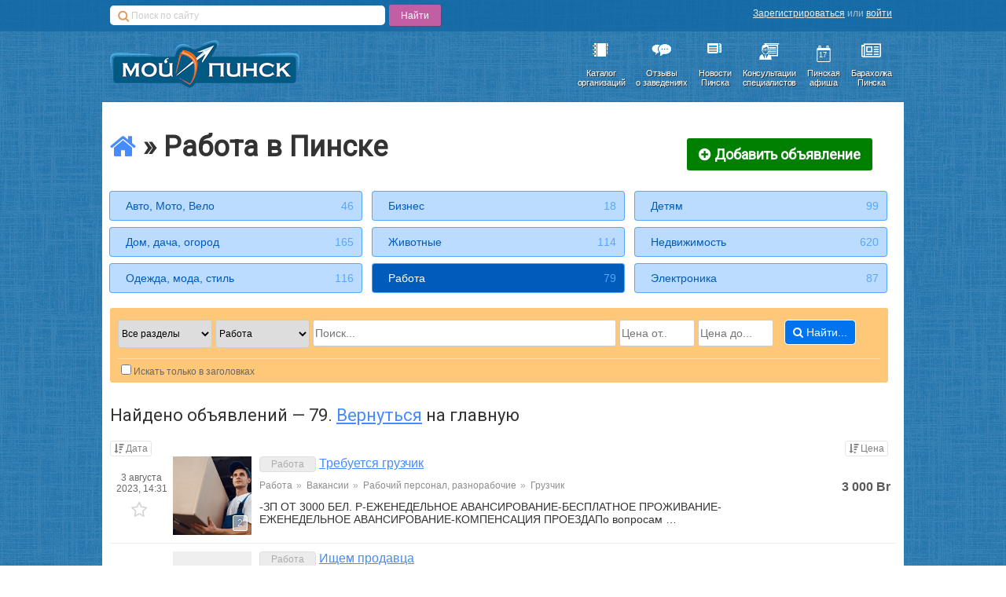

--- FILE ---
content_type: text/html; charset=utf-8
request_url: https://baraholka.pinsk.eu/job/vacancy/sport-fitnes-salony-krasoty/parikmakherskoe-delo/
body_size: 152728
content:

<!-- version: 6c5efe7643072f2ea192ed25d3ebba2e1fb83a4b -->
<!-- build: latest -->
<!-- built on: 2024-11-05 16:37 -->

<!-- 🤍🤍🤍🤍🤍🤍🤍🤍🤍🤍🤍🤍🤍 -->
<!-- 🤍🤍🤍🤍🤍🤍🤍🤍🤍🤍🤍🤍🤍 -->
<!-- ♥️♥️♥️♥️♥️♥️♥️♥️♥️♥️♥️♥️♥️ -->
<!-- ♥️♥️♥️♥️♥️♥️♥️♥️♥️♥️♥️♥️♥️ -->
<!-- 🤍🤍🤍🤍🤍🤍🤍🤍🤍🤍🤍🤍🤍 -->
<!-- 🤍🤍🤍🤍🤍🤍🤍🤍🤍🤍🤍🤍🤍 -->

<!-- 💙💙💙💙💙💙💙💙💙💙💙💙💙 -->
<!-- 💙💙💙💙💙💙💙💙💙💙💙💙💙 -->
<!-- 💙💙💙💙💙💙💙💙💙💙💙💙💙 -->
<!-- 💛💛💛💛💛💛💛💛💛💛💛💛💛 -->
<!-- 💛💛💛💛💛💛💛💛💛💛💛💛💛 -->
<!-- 💛💛💛💛💛💛💛💛💛💛💛💛💛 -->

<!DOCTYPE html>
<html class="no-js" ng-app="baraholka">
<head lang="ru">
    <meta charset="UTF-8">
    <meta property="fb:pages" content="1426849544218239" />
    

    <link rel="stylesheet" href="https://cdn.pinsk.eu/static/css/new-base.min.2b5583d5734d.css" />
    <link rel="stylesheet" href="https://cdn.pinsk.eu/static/fa/css/font-awesome.min.773653210c99.css" />
    

    <script src="https://cdn.admixer.net/scripts3/loader2.js" async id="Admixer" data-inv="//inv-nets.admixer.net/" data-r="always" data-bundle="desktop"></script>

    

    <!--[if lt IE 10]><![endif]-->
    <!--[if lt IE 9]>
        
            <script src="https://cdn.pinsk.eu/static/js/html5shiv.min.2536f8ce6b48.js"></script>
            <script src="https://cdn.pinsk.eu/static/js/json3.min.be6377e4afc4.js"></script>
            <link rel="stylesheet" href="https://cdn.pinsk.eu/static/css/ie8.min.dbe88d2ec1c0.css">
        
    <![endif]-->

    
    
    <script src="https://cdn.pinsk.eu/static/js/angular/angular-1.3.0.69c96f65bd85.js"></script>
    <script src="https://cdn.pinsk.eu/static/js/angular/angular-locale_ru-ru.0654ba4fb854.js"></script>

    
    
    <script src="https://cdn.pinsk.eu/static/js/angular/apps/baraholka/classified.fddb29902665.js"></script>


    
    
    <base href="/">


    <link rel="icon" href="https://cdn.pinsk.eu/static/img/favicon.f2789e86804d.ico?v=2" type="image/x-icon"/>
    <link rel="shortcut icon" href="https://cdn.pinsk.eu/static/img/favicon.f2789e86804d.ico?v=2" type="image/x-icon"/>
    <link rel="alternate" type="application/rss+xml" title="https://pinsk.eu - Новости Пинских организаций" href="https://pinsk.eu/news/rss/" />
    <title>Работа в Пинске &mdash;Частные объявления Пинска &mdash;Барахолка в Пинске &mdash; Пинский бизнес-каталог</title>
    <meta name="keywords" content="пинск, барахолка, купить, продать, обменять">
    <meta name="description" content="Пинская барахолка.">
    <meta name="google-site-verification" content="o_JHD61rqj9kaca2PJgE7foXfxnGDt1J1Dk-5XZVoEM" />
</head>
<body>
    
    <div class="contain-to-grid">
        <div id="admixer_async_1140940351" data-zone="9a1a3863-798e-4a84-8a45-91c74d2c54d1"></div>
        <script>(window.admixerAds = window.admixerAds || []).push('admixer_async_1140940351')</script>
    </div>


    
<div id="top-bar">
    <div class="wrapper">
        <div id="search-panel" class="ya-site-form ya-site-form_inited_no"
             onclick="return {'action':'https://pinsk.eu/search/','arrow':false,'bg':'transparent','fontsize':12,'fg':'#000000','language':'ru','logo':'rb','publicname':'Поиск по pinsk.eu','suggest':false,'target':'_self','tld':'ru','type':2,'usebigdictionary':true,'searchid':2160345,'webopt':false,'websearch':false,'input_fg':'#000000','input_bg':'#ffffff','input_fontStyle':'normal','input_fontWeight':'normal','input_placeholder':'Поиск по сайту','input_placeholderColor':'#cccccc','input_borderColor':'#7f9db9'}">
            <form action="https://yandex.ru/sitesearch" method="get" target="_self">
                <input type="hidden" name="searchid" value="2160345"/>
                <input type="hidden" name="l10n" value="ru"/>
                <input type="hidden" name="reqenc" value=""/>
                <input type="text" name="text" value=""/>
                <input type="submit" value="Найти"/>
            </form>
        </div>

        <style type="text/css">
            #ya-site-form0 {
                margin-top: 6px !important;
                width: 400px !important;
                float: left;
            }
            .ya-site-form table, .ya-site-form tr, .ya-site-form td{
                border:none !important;
                margin: 0 !important;
                padding: 0 !important;
            }
            .ya-site-form__input-text{
                    display: block;
                    width:350px !important;
                    height: 25px !important;
                    outline: none !important;
                    font-size: 12px !important;
                    text-indent: 25px !important;
                    background: #fff url("https://cdn.pinsk.eu/static/img/search-icon.6732b2579b1c.png") no-repeat 10px 6px;
                    border-radius: 5px;
                    border:none !important;
                    float: left !important;
                    margin-right: 5px !important;
            }
            .ya-page_js_yes .ya-site-form_inited_no { display: none; }
            #ya-site-form0 .ya-site-form__submit{
                float: left;
                background-color: #c25ea4;
                border: none;
                border-radius: 2px;
                height: 27px;
                color: #fff !important;
                cursor: pointer;
                font-size: 14px;
                padding:2px 15px;
                box-shadow: 1px 1px 1px #87336e;
            }

        </style>

        <script type="text/javascript">(function(w,d,c){var s=d.createElement('script'),h=d.getElementsByTagName('script')[0],e=d.documentElement;if((' '+e.className+' ').indexOf(' ya-page_js_yes ')===-1){e.className+=' ya-page_js_yes';}s.type='text/javascript';s.async=true;s.charset='utf-8';s.src=(d.location.protocol==='https:'?'https:':'http:')+'//site.yandex.net/v2.0/js/all.js';h.parentNode.insertBefore(s,h);(w[c]||(w[c]=[])).push(function(){Ya.Site.Form.init()})})(window,document,'yandex_site_callbacks');</script>

        <div id="user-panel">
            <div class="user-panel-links x-small">
                
                    <a href="https://secure.pinsk.eu/register/" rel="nofollow">Зарегистрироваться</a>&nbsp;или&nbsp;<a href="https://secure.pinsk.eu/login/" rel="nofollow">войти</a>
                
            </div>
            
        </div>
    </div>
</div>

    
<header class="main">
    <div class="wrapper">
        <a href="https://pinsk.eu/" class="logo">
            <img src="https://cdn.pinsk.eu/static/img/pinsk-eu-logo.a3e72f2fd505.png"
                 data-retina="https://cdn.pinsk.eu/static/img/pinsk-eu-logo@2x.1d89d3e30d9c.png" />
        </a>
        <nav class="main-nav">
            <ul class="flat header-icons">
                <li>
                    <a href="https://pinsk.eu/catalog/" target="_self">
                        <img src="https://cdn.pinsk.eu/static/img/icons/catalog.2e8c67e59e99.png"
                             class="header-icon"
                             data-retina="https://cdn.pinsk.eu/static/img/icons/catalog@2x.01f4b72a23d1.png" />
                        <div>Каталог<br/>организаций</div>
                    </a>
                </li>
                <li>
                    <a href="https://pinsk.eu/catalog/reviews/" target="_self">
                        <img src="https://cdn.pinsk.eu/static/img/icons/reviews.c547397222ae.png"
                             class="header-icon"
                             data-retina="https://cdn.pinsk.eu/static/img/icons/reviews@2x.370407d9a9d8.png" />
                        <div>Отзывы<br/>о заведениях</div>
                    </a>
                </li>
                <li>
                    <a href="https://pinsk.eu/news/" target="_self">
                        <img src="https://cdn.pinsk.eu/static/img/icons/news.cc6d84eb8958.png"
                             class="header-icon"
                             data-retina="https://cdn.pinsk.eu/static/img/icons/news@2x.d6a9a1de6d25.png" />
                        <div>Новости<br/>Пинска</div>
                    </a>
                </li>
                <li>
                    <a href="https://expert.pinsk.eu/" target="_self">
                        <img src="https://cdn.pinsk.eu/static/img/icons/expert.9fd2fe0fec3f.png"
                             class="header-icon"
                             data-retina="https://cdn.pinsk.eu/static/img/icons/expert@2x.e2f832c31cdb.png" />
                        <div>Консультации<br/>специалистов</div>
                    </a>
                </li>
                <li class="inside-icon">
                    <a href="https://afisha.pinsk.eu/?utm_source=pinskeu&utm_medium=header-menu&utm_campaign=afisha" target="_self">
                        <span class="inside-icon-container">17</span>
                        <img src="https://cdn.pinsk.eu/static/img/icons/afisha@2x.19f022770176.png"
                             class="header-icon"
                             data-retina="https://cdn.pinsk.eu/static/img/icons/afisha@2x.19f022770176.png" />
                        <div>Пинская<br/>афиша </div>
                    </a>
                </li>

                <li>
                    <a href="/?utm_source=pinskeu&utm_medium=header-menu&utm_campaign=baraholka" target="_self">
                        <i class="header-icon fa fa-newspaper-o" style="text-shadow: none;"></i>
                        <div>Барахолка<br/>Пинска</div>
                    </a>
                </li>

                
            </ul>
        </nav>
    </div>
</header>

    <div class="main baraholka-namespace">
        <div class="wrapper main-wrapper">
            
            
            
            
    <h3 class="baraholka-title x-large">
        
            <a href="/"
               class="baraholka-home-link"
               title="На главную барахолки"><i class="fa fa-home"></i></a>&nbsp;»&nbsp;Работа в Пинске
        
        <a href="/add/" class="baraholka-add-button form-submit-button">
            <i class="fa fa-plus-circle">&nbsp;</i>Добавить объявление
        </a>
    </h3>
    <div class="baraholka-sections">
        <ul class="flat">
            
                
                    <li>
                        <a href="https://baraholka.pinsk.eu/motors/" class="baraholka-section">Авто, Мото, Вело
                            <span class="baraholka-section-ads-count">46</span>
                        </a>
                    </li>
                
                    <li>
                        <a href="https://baraholka.pinsk.eu/business/" class="baraholka-section">Бизнес
                            <span class="baraholka-section-ads-count">18</span>
                        </a>
                    </li>
                
                    <li>
                        <a href="https://baraholka.pinsk.eu/kids/" class="baraholka-section">Детям
                            <span class="baraholka-section-ads-count">99</span>
                        </a>
                    </li>
                
                    <li>
                        <a href="https://baraholka.pinsk.eu/house-village/" class="baraholka-section">Дом, дача, огород
                            <span class="baraholka-section-ads-count">165</span>
                        </a>
                    </li>
                
                    <li>
                        <a href="https://baraholka.pinsk.eu/animals/" class="baraholka-section">Животные
                            <span class="baraholka-section-ads-count">114</span>
                        </a>
                    </li>
                
                    <li>
                        <a href="https://baraholka.pinsk.eu/property/" class="baraholka-section">Недвижимость
                            <span class="baraholka-section-ads-count">620</span>
                        </a>
                    </li>
                
                    <li>
                        <a href="https://baraholka.pinsk.eu/fashion/" class="baraholka-section">Одежда, мода, стиль
                            <span class="baraholka-section-ads-count">116</span>
                        </a>
                    </li>
                
                    <li>
                        <a href="https://baraholka.pinsk.eu/job/" class="baraholka-section active">Работа
                            <span class="baraholka-section-ads-count">79</span>
                        </a>
                    </li>
                
                    <li>
                        <a href="https://baraholka.pinsk.eu/electronics/" class="baraholka-section">Электроника
                            <span class="baraholka-section-ads-count">87</span>
                        </a>
                    </li>
                
            
        </ul>
    </div>

    

<div class="baraholka-search-form">
    <form action="./" method="get">
        <ul class="baraholka-search-form-fields flat">

            <li class="baraholka-search-form-field">
                <select name="classified_type" class="x-small">
                    <option value="">Все разделы</option>
                    
                        <option value="1">
                            Продам
                        </option>
                    
                        <option value="2">
                            Куплю
                        </option>
                    
                        <option value="7">
                            Работа
                        </option>
                    
                        <option value="3">
                            Обменяю
                        </option>
                    
                        <option value="5">
                            Аренда
                        </option>
                    
                        <option value="6">
                            Даром
                        </option>
                    
                </select>
            </li>

            <li class="baraholka-search-form-field">
                <select name="section_id" class="x-small">
                    <option value="">Искать везде</option>
                    
                        <option value="2">
                            Авто, Мото, Вело
                        </option>
                    
                        <option value="12">
                            Бизнес
                        </option>
                    
                        <option value="10">
                            Детям
                        </option>
                    
                        <option value="9">
                            Дом, дача, огород
                        </option>
                    
                        <option value="8">
                            Животные
                        </option>
                    
                        <option value="3">
                            Недвижимость
                        </option>
                    
                        <option value="11">
                            Одежда, мода, стиль
                        </option>
                    
                        <option value="5" selected>
                            Работа
                        </option>
                    
                        <option value="1">
                            Электроника
                        </option>
                    
                </select>
            </li>

            <li class="baraholka-search-form-field big-field">
                <input type="text" name="text__icontains" value="" placeholder="Поиск..."/>
            </li>
            <li class="baraholka-search-form-field small-field"><input type="number" name="price__gte" value="" placeholder="Цена от.."/></li>
            <li class="baraholka-search-form-field small-field"><input type="number" name="price__lte" value="" placeholder="Цена до..."/></li>
            <li class="baraholka-search-form-field"><button type="submit"><i class="fa fa-search">&nbsp;</i>Найти...</button></li>
        </ul>
        <div class="baraholka-search-form-field-labels top-separator">
            <div class="baraholka-search-form-field-label x-small">
                <label><input type="checkbox" value="1" name="headers_only" >Искать только в заголовках</label>
            </div>
            
        </div>
    </form>
</div>

    
        <h4 class="baraholka-home-found-title">Найдено объявлений &mdash; 79. <a href="/">Вернуться</a> на главную</h4>
    

    <ul class="baraholka-ads-list" ng-controller="AdListController">
        
            <li class="baraholka-ad-list baraholka-ads-list-sorters">
                <a class="baraholka-ads-list-sort pull-left x-small"
                   href="/?sort_date=desc&section_id=5">
                    <i class="fa fa-sort-amount-desc">&nbsp;</i>Дата</a>
                <a class="baraholka-ads-list-sort pull-right x-small"
                   href="/?sort_price=desc&section_id=5">
                    <i class="fa fa-sort-amount-desc">&nbsp;</i>Цена</a>
            </li>
        
    
        <li class="baraholka-ad-list">




<div class="baraholka-ad-short">
    <div class="ad-left-sidebar x-small">
        <div class="ad-date">3 августа 2023, 14:31</div>
        
            <div class="ad-bookmark"
                 data-classified-pk="4634"
                 data-bookmarked-class="ad-bookmarked">
                <a href=""
                   ng-click="bookmarkRequest('/ajax/classified/4634/bookmark/', '5KWu7CHyJbmASN7i1loKEOsbk9QOGMAYXDhjMIozXrNrI4nTbFmE7cnZS1e0Tdjh')"
                   rel="nofollow"
                   title="Добавить в избранное">
                    <i class="fa fa-star-o">&nbsp;</i>
                </a>
            </div>
        
    </div>

    <div class="ad-photos">
        
            <a href="https://baraholka.pinsk.eu/job/vacancy/rabochij-personal-raznorabochie/gruzchik/4634/">
                
                    <img src="https://i.pinsk.eu/enlarge?height=100&amp;nocrop=false&amp;quality=90&amp;url=https%3A%2F%2Fcdn.pinsk.eu%2Fmedia%2Fbaraholka%2Fphotos%2F2023-08-03%2F20ba472c-c90c-4608-8bf0-106317b26012.jpeg&amp;width=100&amp;sign=xuVuYXmrZTrV87snsU_n4S7yzdmVZDnXYhBWMR8hiVo"
                         data-retina="https://i.pinsk.eu/enlarge?height=200&amp;nocrop=false&amp;quality=90&amp;url=https%3A%2F%2Fcdn.pinsk.eu%2Fmedia%2Fbaraholka%2Fphotos%2F2023-08-03%2F20ba472c-c90c-4608-8bf0-106317b26012.jpeg&amp;width=200&amp;sign=gXKttUq0nko14EKF3pirqu4verg0-tKj6nehv8nWhiQ"
                         class="ad-photo"/>
                
                <span class="ad-photos-count x-small" title="Число фотографий">
                    2
                </span>
            </a>
        
    </div>

    <div class="ad-details">
        <h4 class="ad-title">
            <span class="ad-type">Работа</span>
            <a href="https://baraholka.pinsk.eu/job/vacancy/rabochij-personal-raznorabochie/gruzchik/4634/">Требуется грузчик</a>
        </h4>
        <ul class="ad-path-parts flat">
            
                <li class="ad-path-part"><a class="ad-path-part-link" href="https://baraholka.pinsk.eu/job/">Работа</a>
                    <span class="ad-path-part-sep">»</span>
                </li>
            
                <li class="ad-path-part"><a class="ad-path-part-link" href="https://baraholka.pinsk.eu/job/vacancy/">Вакансии</a>
                    <span class="ad-path-part-sep">»</span>
                </li>
            
                <li class="ad-path-part"><a class="ad-path-part-link" href="https://baraholka.pinsk.eu/job/vacancy/rabochij-personal-raznorabochie/">Рабочий персонал, разнорабочие</a>
                    <span class="ad-path-part-sep">»</span>
                </li>
            
                <li class="ad-path-part"><a class="ad-path-part-link" href="https://baraholka.pinsk.eu/job/vacancy/rabochij-personal-raznorabochie/gruzchik/">Грузчик</a>
                    
                </li>
            
        </ul>
        <div class="ad-description">
            -ЗП ОТ 3000 БЕЛ. Р-ЕЖЕНЕДЕЛЬНОЕ АВАНСИРОВАНИЕ-БЕСПЛАТНОЕ ПРОЖИВАНИЕ-ЕЖЕНЕДЕЛЬНОЕ АВАНСИРОВАНИЕ-КОМПЕНСАЦИЯ ПРОЕЗДАПо вопросам …
        </div>
    </div>

    <div class="ad-price">
        
            
                <div class="ad-price-value">
                    3 000
                    <div class="ad-price-currency">Br</div>
                </div>
                
            
        
    </div>
</div>
</li>
    
        <li class="baraholka-ad-list">




<div class="baraholka-ad-short">
    <div class="ad-left-sidebar x-small">
        <div class="ad-date">29 июля 2023, 8:53</div>
        
            <div class="ad-bookmark"
                 data-classified-pk="4631"
                 data-bookmarked-class="ad-bookmarked">
                <a href=""
                   ng-click="bookmarkRequest('/ajax/classified/4631/bookmark/', '5KWu7CHyJbmASN7i1loKEOsbk9QOGMAYXDhjMIozXrNrI4nTbFmE7cnZS1e0Tdjh')"
                   rel="nofollow"
                   title="Добавить в избранное">
                    <i class="fa fa-star-o">&nbsp;</i>
                </a>
            </div>
        
    </div>

    <div class="ad-photos">
        
            <i class="fa fa-camera-retro ad-photos-no-photo"></i>
        
    </div>

    <div class="ad-details">
        <h4 class="ad-title">
            <span class="ad-type">Работа</span>
            <a href="https://baraholka.pinsk.eu/job/vacancy/prodazhi/odezhda-obuv-aksessuary/4631/">Ищем продавца</a>
        </h4>
        <ul class="ad-path-parts flat">
            
                <li class="ad-path-part"><a class="ad-path-part-link" href="https://baraholka.pinsk.eu/job/">Работа</a>
                    <span class="ad-path-part-sep">»</span>
                </li>
            
                <li class="ad-path-part"><a class="ad-path-part-link" href="https://baraholka.pinsk.eu/job/vacancy/">Вакансии</a>
                    <span class="ad-path-part-sep">»</span>
                </li>
            
                <li class="ad-path-part"><a class="ad-path-part-link" href="https://baraholka.pinsk.eu/job/vacancy/prodazhi/">Продажи</a>
                    <span class="ad-path-part-sep">»</span>
                </li>
            
                <li class="ad-path-part"><a class="ad-path-part-link" href="https://baraholka.pinsk.eu/job/vacancy/prodazhi/odezhda-obuv-aksessuary/">Одежда, обувь, аксессуары</a>
                    
                </li>
            
        </ul>
        <div class="ad-description">
            В г.Пинска КАРИобувь требуется продавец
        </div>
    </div>

    <div class="ad-price">
        
            
                <div class="ad-price-value no-value">Цена не указана</div>
            
        
    </div>
</div>
</li>
    
        <li class="baraholka-ad-list">




<div class="baraholka-ad-short">
    <div class="ad-left-sidebar x-small">
        <div class="ad-date">20 февраля 2023, 7:06</div>
        
            <div class="ad-bookmark"
                 data-classified-pk="4531"
                 data-bookmarked-class="ad-bookmarked">
                <a href=""
                   ng-click="bookmarkRequest('/ajax/classified/4531/bookmark/', '5KWu7CHyJbmASN7i1loKEOsbk9QOGMAYXDhjMIozXrNrI4nTbFmE7cnZS1e0Tdjh')"
                   rel="nofollow"
                   title="Добавить в избранное">
                    <i class="fa fa-star-o">&nbsp;</i>
                </a>
            </div>
        
    </div>

    <div class="ad-photos">
        
            <i class="fa fa-camera-retro ad-photos-no-photo"></i>
        
    </div>

    <div class="ad-details">
        <h4 class="ad-title">
            <span class="ad-type">Работа</span>
            <a href="https://baraholka.pinsk.eu/job/vacancy/dizajn-iskusstvo-razvlecheniya/dizain-interera/4531/">Современная студия дизайна</a>
        </h4>
        <ul class="ad-path-parts flat">
            
                <li class="ad-path-part"><a class="ad-path-part-link" href="https://baraholka.pinsk.eu/job/">Работа</a>
                    <span class="ad-path-part-sep">»</span>
                </li>
            
                <li class="ad-path-part"><a class="ad-path-part-link" href="https://baraholka.pinsk.eu/job/vacancy/">Вакансии</a>
                    <span class="ad-path-part-sep">»</span>
                </li>
            
                <li class="ad-path-part"><a class="ad-path-part-link" href="https://baraholka.pinsk.eu/job/vacancy/dizajn-iskusstvo-razvlecheniya/">Дизайн, искусство, развлечения</a>
                    <span class="ad-path-part-sep">»</span>
                </li>
            
                <li class="ad-path-part"><a class="ad-path-part-link" href="https://baraholka.pinsk.eu/job/vacancy/dizajn-iskusstvo-razvlecheniya/dizain-interera/">Дизайн интерьера</a>
                    
                </li>
            
        </ul>
        <div class="ad-description">
            В современную студию дизайна требуется дизайнеры с опытом работы!Работа по …
        </div>
    </div>

    <div class="ad-price">
        
            
                <div class="ad-price-value no-value">Цена не указана</div>
            
        
    </div>
</div>
</li>
    
        <li class="baraholka-ad-list">




<div class="baraholka-ad-short">
    <div class="ad-left-sidebar x-small">
        <div class="ad-date">20 декабря 2022, 12:15</div>
        
            <div class="ad-bookmark"
                 data-classified-pk="4501"
                 data-bookmarked-class="ad-bookmarked">
                <a href=""
                   ng-click="bookmarkRequest('/ajax/classified/4501/bookmark/', '5KWu7CHyJbmASN7i1loKEOsbk9QOGMAYXDhjMIozXrNrI4nTbFmE7cnZS1e0Tdjh')"
                   rel="nofollow"
                   title="Добавить в избранное">
                    <i class="fa fa-star-o">&nbsp;</i>
                </a>
            </div>
        
    </div>

    <div class="ad-photos">
        
            <i class="fa fa-camera-retro ad-photos-no-photo"></i>
        
    </div>

    <div class="ad-details">
        <h4 class="ad-title">
            <span class="ad-type">Работа</span>
            <a href="https://baraholka.pinsk.eu/job/vacancy/stroitelstvo-nedvizhimost/stroitelno-montazhnye-i-otdelochnye-raboty/4501/">Требуется прораб</a>
        </h4>
        <ul class="ad-path-parts flat">
            
                <li class="ad-path-part"><a class="ad-path-part-link" href="https://baraholka.pinsk.eu/job/">Работа</a>
                    <span class="ad-path-part-sep">»</span>
                </li>
            
                <li class="ad-path-part"><a class="ad-path-part-link" href="https://baraholka.pinsk.eu/job/vacancy/">Вакансии</a>
                    <span class="ad-path-part-sep">»</span>
                </li>
            
                <li class="ad-path-part"><a class="ad-path-part-link" href="https://baraholka.pinsk.eu/job/vacancy/stroitelstvo-nedvizhimost/">Строительство, недвижимость</a>
                    <span class="ad-path-part-sep">»</span>
                </li>
            
                <li class="ad-path-part"><a class="ad-path-part-link" href="https://baraholka.pinsk.eu/job/vacancy/stroitelstvo-nedvizhimost/stroitelno-montazhnye-i-otdelochnye-raboty/">Строительно-монтажные и отделочные работы</a>
                    
                </li>
            
        </ul>
        <div class="ad-description">
            требуется производитель работ на текущий ремонт помещений со своей бригадой …
        </div>
    </div>

    <div class="ad-price">
        
            
                <div class="ad-price-value no-value">Цена не указана</div>
            
        
    </div>
</div>
</li>
    
        <li class="baraholka-ad-list">




<div class="baraholka-ad-short">
    <div class="ad-left-sidebar x-small">
        <div class="ad-date">11 мая 2022, 10:43</div>
        
            <div class="ad-bookmark"
                 data-classified-pk="4334"
                 data-bookmarked-class="ad-bookmarked">
                <a href=""
                   ng-click="bookmarkRequest('/ajax/classified/4334/bookmark/', '5KWu7CHyJbmASN7i1loKEOsbk9QOGMAYXDhjMIozXrNrI4nTbFmE7cnZS1e0Tdjh')"
                   rel="nofollow"
                   title="Добавить в избранное">
                    <i class="fa fa-star-o">&nbsp;</i>
                </a>
            </div>
        
    </div>

    <div class="ad-photos">
        
            <i class="fa fa-camera-retro ad-photos-no-photo"></i>
        
    </div>

    <div class="ad-details">
        <h4 class="ad-title">
            <span class="ad-type">Работа</span>
            <a href="https://baraholka.pinsk.eu/job/vacancy/stroitelstvo-nedvizhimost/elektrosnabzhenie/4334/">Требуется электромонтажник</a>
        </h4>
        <ul class="ad-path-parts flat">
            
                <li class="ad-path-part"><a class="ad-path-part-link" href="https://baraholka.pinsk.eu/job/">Работа</a>
                    <span class="ad-path-part-sep">»</span>
                </li>
            
                <li class="ad-path-part"><a class="ad-path-part-link" href="https://baraholka.pinsk.eu/job/vacancy/">Вакансии</a>
                    <span class="ad-path-part-sep">»</span>
                </li>
            
                <li class="ad-path-part"><a class="ad-path-part-link" href="https://baraholka.pinsk.eu/job/vacancy/stroitelstvo-nedvizhimost/">Строительство, недвижимость</a>
                    <span class="ad-path-part-sep">»</span>
                </li>
            
                <li class="ad-path-part"><a class="ad-path-part-link" href="https://baraholka.pinsk.eu/job/vacancy/stroitelstvo-nedvizhimost/elektrosnabzhenie/">Электроснабжение</a>
                    
                </li>
            
        </ul>
        <div class="ad-description">
            Организации на постоянной основе для работы на обьекте в г. …
        </div>
    </div>

    <div class="ad-price">
        
            
                <div class="ad-price-value no-value">Цена не указана</div>
            
        
    </div>
</div>
</li>
    
        <li class="baraholka-ad-list">




<div class="baraholka-ad-short">
    <div class="ad-left-sidebar x-small">
        <div class="ad-date">13 апреля 2022, 19:00</div>
        
            <div class="ad-bookmark"
                 data-classified-pk="4317"
                 data-bookmarked-class="ad-bookmarked">
                <a href=""
                   ng-click="bookmarkRequest('/ajax/classified/4317/bookmark/', '5KWu7CHyJbmASN7i1loKEOsbk9QOGMAYXDhjMIozXrNrI4nTbFmE7cnZS1e0Tdjh')"
                   rel="nofollow"
                   title="Добавить в избранное">
                    <i class="fa fa-star-o">&nbsp;</i>
                </a>
            </div>
        
    </div>

    <div class="ad-photos">
        
            <i class="fa fa-camera-retro ad-photos-no-photo"></i>
        
    </div>

    <div class="ad-details">
        <h4 class="ad-title">
            <span class="ad-type">Работа</span>
            <a href="https://baraholka.pinsk.eu/job/vacancy/uslugi-remont-servisnoe-obsluzhivanie/prochie-uslugi/4317/">Требуется помощница</a>
        </h4>
        <ul class="ad-path-parts flat">
            
                <li class="ad-path-part"><a class="ad-path-part-link" href="https://baraholka.pinsk.eu/job/">Работа</a>
                    <span class="ad-path-part-sep">»</span>
                </li>
            
                <li class="ad-path-part"><a class="ad-path-part-link" href="https://baraholka.pinsk.eu/job/vacancy/">Вакансии</a>
                    <span class="ad-path-part-sep">»</span>
                </li>
            
                <li class="ad-path-part"><a class="ad-path-part-link" href="https://baraholka.pinsk.eu/job/vacancy/uslugi-remont-servisnoe-obsluzhivanie/">Услуги, ремонт, сервисное обслуживание</a>
                    <span class="ad-path-part-sep">»</span>
                </li>
            
                <li class="ad-path-part"><a class="ad-path-part-link" href="https://baraholka.pinsk.eu/job/vacancy/uslugi-remont-servisnoe-obsluzhivanie/prochie-uslugi/">Прочие услуги</a>
                    
                </li>
            
        </ul>
        <div class="ad-description">
            Требуется женщина по уходу за инвалидом 1 группы (женщина ходячая) …
        </div>
    </div>

    <div class="ad-price">
        
            
                <div class="ad-price-value">
                    500
                    <div class="ad-price-currency">Br</div>
                </div>
                
            
        
    </div>
</div>
</li>
    
        <li class="baraholka-ad-list">




<div class="baraholka-ad-short">
    <div class="ad-left-sidebar x-small">
        <div class="ad-date">6 апреля 2022, 10:37</div>
        
            <div class="ad-bookmark"
                 data-classified-pk="4314"
                 data-bookmarked-class="ad-bookmarked">
                <a href=""
                   ng-click="bookmarkRequest('/ajax/classified/4314/bookmark/', '5KWu7CHyJbmASN7i1loKEOsbk9QOGMAYXDhjMIozXrNrI4nTbFmE7cnZS1e0Tdjh')"
                   rel="nofollow"
                   title="Добавить в избранное">
                    <i class="fa fa-star-o">&nbsp;</i>
                </a>
            </div>
        
    </div>

    <div class="ad-photos">
        
            <i class="fa fa-camera-retro ad-photos-no-photo"></i>
        
    </div>

    <div class="ad-details">
        <h4 class="ad-title">
            <span class="ad-type">Работа</span>
            <a href="https://baraholka.pinsk.eu/job/resume/4314/">Услуги сиделки</a>
        </h4>
        <ul class="ad-path-parts flat">
            
                <li class="ad-path-part"><a class="ad-path-part-link" href="https://baraholka.pinsk.eu/job/">Работа</a>
                    <span class="ad-path-part-sep">»</span>
                </li>
            
                <li class="ad-path-part"><a class="ad-path-part-link" href="https://baraholka.pinsk.eu/job/resume/">Ищу работу</a>
                    
                </li>
            
        </ul>
        <div class="ad-description">
            Оказываю услуги сиделки,есть опыт работы с инвалидами с разными заболеваниями(онкология,инсульт,деменция,перелом …
        </div>
    </div>

    <div class="ad-price">
        
            
                <div class="ad-price-value">
                    40
                    <div class="ad-price-currency">Br</div>
                </div>
                
            
        
    </div>
</div>
</li>
    
        <li class="baraholka-ad-list">




<div class="baraholka-ad-short">
    <div class="ad-left-sidebar x-small">
        <div class="ad-date">13 января 2022, 12:32</div>
        
            <div class="ad-bookmark"
                 data-classified-pk="4237"
                 data-bookmarked-class="ad-bookmarked">
                <a href=""
                   ng-click="bookmarkRequest('/ajax/classified/4237/bookmark/', '5KWu7CHyJbmASN7i1loKEOsbk9QOGMAYXDhjMIozXrNrI4nTbFmE7cnZS1e0Tdjh')"
                   rel="nofollow"
                   title="Добавить в избранное">
                    <i class="fa fa-star-o">&nbsp;</i>
                </a>
            </div>
        
    </div>

    <div class="ad-photos">
        
            <i class="fa fa-camera-retro ad-photos-no-photo"></i>
        
    </div>

    <div class="ad-details">
        <h4 class="ad-title">
            <span class="ad-type">Работа</span>
            <a href="https://baraholka.pinsk.eu/job/vacancy/nauka-obrazovanie-konsalting/vneshkolnoe-obrazovanie/4237/">Вакансия Тренер по гимнастике/хореограф</a>
        </h4>
        <ul class="ad-path-parts flat">
            
                <li class="ad-path-part"><a class="ad-path-part-link" href="https://baraholka.pinsk.eu/job/">Работа</a>
                    <span class="ad-path-part-sep">»</span>
                </li>
            
                <li class="ad-path-part"><a class="ad-path-part-link" href="https://baraholka.pinsk.eu/job/vacancy/">Вакансии</a>
                    <span class="ad-path-part-sep">»</span>
                </li>
            
                <li class="ad-path-part"><a class="ad-path-part-link" href="https://baraholka.pinsk.eu/job/vacancy/nauka-obrazovanie-konsalting/">Наука, образование, консалтинг</a>
                    <span class="ad-path-part-sep">»</span>
                </li>
            
                <li class="ad-path-part"><a class="ad-path-part-link" href="https://baraholka.pinsk.eu/job/vacancy/nauka-obrazovanie-konsalting/vneshkolnoe-obrazovanie/">Внешкольное образование</a>
                    
                </li>
            
        </ul>
        <div class="ad-description">
            Вакансия Тренер по гимнастике/хореографТребуемый опыт работы: 1–3 годаЧастичная занятость, гибкий …
        </div>
    </div>

    <div class="ad-price">
        
            
                <div class="ad-price-value">
                    1 500
                    <div class="ad-price-currency">Br</div>
                </div>
                
            
        
    </div>
</div>
</li>
    
        <li class="baraholka-ad-list">




<div class="baraholka-ad-short">
    <div class="ad-left-sidebar x-small">
        <div class="ad-date">20 сентября 2021, 11:09</div>
        
            <div class="ad-bookmark"
                 data-classified-pk="4170"
                 data-bookmarked-class="ad-bookmarked">
                <a href=""
                   ng-click="bookmarkRequest('/ajax/classified/4170/bookmark/', '5KWu7CHyJbmASN7i1loKEOsbk9QOGMAYXDhjMIozXrNrI4nTbFmE7cnZS1e0Tdjh')"
                   rel="nofollow"
                   title="Добавить в избранное">
                    <i class="fa fa-star-o">&nbsp;</i>
                </a>
            </div>
        
    </div>

    <div class="ad-photos">
        
            <i class="fa fa-camera-retro ad-photos-no-photo"></i>
        
    </div>

    <div class="ad-details">
        <h4 class="ad-title">
            <span class="ad-type">Работа</span>
            <a href="https://baraholka.pinsk.eu/job/resume/4170/">Сиделка,уход !</a>
        </h4>
        <ul class="ad-path-parts flat">
            
                <li class="ad-path-part"><a class="ad-path-part-link" href="https://baraholka.pinsk.eu/job/">Работа</a>
                    <span class="ad-path-part-sep">»</span>
                </li>
            
                <li class="ad-path-part"><a class="ad-path-part-link" href="https://baraholka.pinsk.eu/job/resume/">Ищу работу</a>
                    
                </li>
            
        </ul>
        <div class="ad-description">
            Сиделка с опытом,цена договорная!
        </div>
    </div>

    <div class="ad-price">
        
            
                <div class="ad-price-value no-value">Цена не указана</div>
            
        
    </div>
</div>
</li>
    
        <li class="baraholka-ad-list">




<div class="baraholka-ad-short">
    <div class="ad-left-sidebar x-small">
        <div class="ad-date">17 мая 2021, 16:07</div>
        
            <div class="ad-bookmark"
                 data-classified-pk="4059"
                 data-bookmarked-class="ad-bookmarked">
                <a href=""
                   ng-click="bookmarkRequest('/ajax/classified/4059/bookmark/', '5KWu7CHyJbmASN7i1loKEOsbk9QOGMAYXDhjMIozXrNrI4nTbFmE7cnZS1e0Tdjh')"
                   rel="nofollow"
                   title="Добавить в избранное">
                    <i class="fa fa-star-o">&nbsp;</i>
                </a>
            </div>
        
    </div>

    <div class="ad-photos">
        
            <i class="fa fa-camera-retro ad-photos-no-photo"></i>
        
    </div>

    <div class="ad-details">
        <h4 class="ad-title">
            <span class="ad-type">Работа</span>
            <a href="https://baraholka.pinsk.eu/job/vacancy/stroitelstvo-nedvizhimost/stroitelno-montazhnye-i-otdelochnye-raboty/4059/">Требуются каменщики!</a>
        </h4>
        <ul class="ad-path-parts flat">
            
                <li class="ad-path-part"><a class="ad-path-part-link" href="https://baraholka.pinsk.eu/job/">Работа</a>
                    <span class="ad-path-part-sep">»</span>
                </li>
            
                <li class="ad-path-part"><a class="ad-path-part-link" href="https://baraholka.pinsk.eu/job/vacancy/">Вакансии</a>
                    <span class="ad-path-part-sep">»</span>
                </li>
            
                <li class="ad-path-part"><a class="ad-path-part-link" href="https://baraholka.pinsk.eu/job/vacancy/stroitelstvo-nedvizhimost/">Строительство, недвижимость</a>
                    <span class="ad-path-part-sep">»</span>
                </li>
            
                <li class="ad-path-part"><a class="ad-path-part-link" href="https://baraholka.pinsk.eu/job/vacancy/stroitelstvo-nedvizhimost/stroitelno-montazhnye-i-otdelochnye-raboty/">Строительно-монтажные и отделочные работы</a>
                    
                </li>
            
        </ul>
        <div class="ad-description">
            Строительная компания ООО "Пинск-Лифт" приглашает на работу каменщиков.т.+375293435547 (с 9:00-16:00)
        </div>
    </div>

    <div class="ad-price">
        
            
                <div class="ad-price-value no-value">Цена не указана</div>
            
        
    </div>
</div>
</li>
    
        <li class="baraholka-ad-list">




<div class="baraholka-ad-short">
    <div class="ad-left-sidebar x-small">
        <div class="ad-date">15 мая 2021, 14:27</div>
        
            <div class="ad-bookmark"
                 data-classified-pk="4058"
                 data-bookmarked-class="ad-bookmarked">
                <a href=""
                   ng-click="bookmarkRequest('/ajax/classified/4058/bookmark/', '5KWu7CHyJbmASN7i1loKEOsbk9QOGMAYXDhjMIozXrNrI4nTbFmE7cnZS1e0Tdjh')"
                   rel="nofollow"
                   title="Добавить в избранное">
                    <i class="fa fa-star-o">&nbsp;</i>
                </a>
            </div>
        
    </div>

    <div class="ad-photos">
        
            <i class="fa fa-camera-retro ad-photos-no-photo"></i>
        
    </div>

    <div class="ad-details">
        <h4 class="ad-title">
            <span class="ad-type">Работа</span>
            <a href="https://baraholka.pinsk.eu/job/vacancy/uslugi-remont-servisnoe-obsluzhivanie/prochie-uslugi/4058/">Требуется помощница</a>
        </h4>
        <ul class="ad-path-parts flat">
            
                <li class="ad-path-part"><a class="ad-path-part-link" href="https://baraholka.pinsk.eu/job/">Работа</a>
                    <span class="ad-path-part-sep">»</span>
                </li>
            
                <li class="ad-path-part"><a class="ad-path-part-link" href="https://baraholka.pinsk.eu/job/vacancy/">Вакансии</a>
                    <span class="ad-path-part-sep">»</span>
                </li>
            
                <li class="ad-path-part"><a class="ad-path-part-link" href="https://baraholka.pinsk.eu/job/vacancy/uslugi-remont-servisnoe-obsluzhivanie/">Услуги, ремонт, сервисное обслуживание</a>
                    <span class="ad-path-part-sep">»</span>
                </li>
            
                <li class="ad-path-part"><a class="ad-path-part-link" href="https://baraholka.pinsk.eu/job/vacancy/uslugi-remont-servisnoe-obsluzhivanie/prochie-uslugi/">Прочие услуги</a>
                    
                </li>
            
        </ul>
        <div class="ad-description">
            Требуется добропорядочная женщина без вредных привычек, умеющая готовить, для ухода …
        </div>
    </div>

    <div class="ad-price">
        
            
                <div class="ad-price-value">
                    460
                    <div class="ad-price-currency">Br</div>
                </div>
                
            
        
    </div>
</div>
</li>
    
        <li class="baraholka-ad-list">




<div class="baraholka-ad-short">
    <div class="ad-left-sidebar x-small">
        <div class="ad-date">17 марта 2021, 1:55</div>
        
            <div class="ad-bookmark"
                 data-classified-pk="4035"
                 data-bookmarked-class="ad-bookmarked">
                <a href=""
                   ng-click="bookmarkRequest('/ajax/classified/4035/bookmark/', '5KWu7CHyJbmASN7i1loKEOsbk9QOGMAYXDhjMIozXrNrI4nTbFmE7cnZS1e0Tdjh')"
                   rel="nofollow"
                   title="Добавить в избранное">
                    <i class="fa fa-star-o">&nbsp;</i>
                </a>
            </div>
        
    </div>

    <div class="ad-photos">
        
            <i class="fa fa-camera-retro ad-photos-no-photo"></i>
        
    </div>

    <div class="ad-details">
        <h4 class="ad-title">
            <span class="ad-type">Работа</span>
            <a href="https://baraholka.pinsk.eu/job/resume/4035/">Ищу работу</a>
        </h4>
        <ul class="ad-path-parts flat">
            
                <li class="ad-path-part"><a class="ad-path-part-link" href="https://baraholka.pinsk.eu/job/">Работа</a>
                    <span class="ad-path-part-sep">»</span>
                </li>
            
                <li class="ad-path-part"><a class="ad-path-part-link" href="https://baraholka.pinsk.eu/job/resume/">Ищу работу</a>
                    
                </li>
            
        </ul>
        <div class="ad-description">
            Ищу работу , любую , парень 17 лет , после …
        </div>
    </div>

    <div class="ad-price">
        
            
                <div class="ad-price-value no-value">Цена не указана</div>
            
        
    </div>
</div>
</li>
    
        <li class="baraholka-ad-list">




<div class="baraholka-ad-short">
    <div class="ad-left-sidebar x-small">
        <div class="ad-date">6 февраля 2021, 21:47</div>
        
            <div class="ad-bookmark"
                 data-classified-pk="4005"
                 data-bookmarked-class="ad-bookmarked">
                <a href=""
                   ng-click="bookmarkRequest('/ajax/classified/4005/bookmark/', '5KWu7CHyJbmASN7i1loKEOsbk9QOGMAYXDhjMIozXrNrI4nTbFmE7cnZS1e0Tdjh')"
                   rel="nofollow"
                   title="Добавить в избранное">
                    <i class="fa fa-star-o">&nbsp;</i>
                </a>
            </div>
        
    </div>

    <div class="ad-photos">
        
            <a href="https://baraholka.pinsk.eu/job/resume/4005/">
                
                    <img src="https://i.pinsk.eu/enlarge?height=100&amp;nocrop=false&amp;quality=90&amp;url=https%3A%2F%2Fcdn.pinsk.eu%2Fmedia%2Fbaraholka%2Fphotos%2F2021-02-06%2F03fe2dd2-8704-484b-a933-1bd441c8286a.jpeg&amp;width=100&amp;sign=ed4F_tAcjQSzIEm9NqnSMYSAl43Y6hoDSZV43n6nHBo"
                         data-retina="https://i.pinsk.eu/enlarge?height=200&amp;nocrop=false&amp;quality=90&amp;url=https%3A%2F%2Fcdn.pinsk.eu%2Fmedia%2Fbaraholka%2Fphotos%2F2021-02-06%2F03fe2dd2-8704-484b-a933-1bd441c8286a.jpeg&amp;width=200&amp;sign=mkXIeQQBXWBJehjTAtp2B4JQX0WPbKrmw1cUxzXLbX0"
                         class="ad-photo"/>
                
                <span class="ad-photos-count x-small" title="Число фотографий">
                    1
                </span>
            </a>
        
    </div>

    <div class="ad-details">
        <h4 class="ad-title">
            <span class="ad-type">Продам</span>
            <a href="https://baraholka.pinsk.eu/job/resume/4005/">Диван угловой</a>
        </h4>
        <ul class="ad-path-parts flat">
            
                <li class="ad-path-part"><a class="ad-path-part-link" href="https://baraholka.pinsk.eu/job/">Работа</a>
                    <span class="ad-path-part-sep">»</span>
                </li>
            
                <li class="ad-path-part"><a class="ad-path-part-link" href="https://baraholka.pinsk.eu/job/resume/">Ищу работу</a>
                    
                </li>
            
        </ul>
        <div class="ad-description">
            Большой красивыйугловой диван нуждается в перетяжке.
        </div>
    </div>

    <div class="ad-price">
        
            
                <div class="ad-price-value">
                    500
                    <div class="ad-price-currency">Br</div>
                </div>
                
            
        
    </div>
</div>
</li>
    
        <li class="baraholka-ad-list">




<div class="baraholka-ad-short">
    <div class="ad-left-sidebar x-small">
        <div class="ad-date">20 января 2021, 12:55</div>
        
            <div class="ad-bookmark"
                 data-classified-pk="3987"
                 data-bookmarked-class="ad-bookmarked">
                <a href=""
                   ng-click="bookmarkRequest('/ajax/classified/3987/bookmark/', '5KWu7CHyJbmASN7i1loKEOsbk9QOGMAYXDhjMIozXrNrI4nTbFmE7cnZS1e0Tdjh')"
                   rel="nofollow"
                   title="Добавить в избранное">
                    <i class="fa fa-star-o">&nbsp;</i>
                </a>
            </div>
        
    </div>

    <div class="ad-photos">
        
            <i class="fa fa-camera-retro ad-photos-no-photo"></i>
        
    </div>

    <div class="ad-details">
        <h4 class="ad-title">
            <span class="ad-type">Работа</span>
            <a href="https://baraholka.pinsk.eu/job/vacancy/domashnij-personal-obsluzhivanie/domashnii-ukhod-za-bolnymi-prestarelymi-invalidami/3987/">Требуется работник по хозяйству</a>
        </h4>
        <ul class="ad-path-parts flat">
            
                <li class="ad-path-part"><a class="ad-path-part-link" href="https://baraholka.pinsk.eu/job/">Работа</a>
                    <span class="ad-path-part-sep">»</span>
                </li>
            
                <li class="ad-path-part"><a class="ad-path-part-link" href="https://baraholka.pinsk.eu/job/vacancy/">Вакансии</a>
                    <span class="ad-path-part-sep">»</span>
                </li>
            
                <li class="ad-path-part"><a class="ad-path-part-link" href="https://baraholka.pinsk.eu/job/vacancy/domashnij-personal-obsluzhivanie/">Домашний персонал, обслуживание</a>
                    <span class="ad-path-part-sep">»</span>
                </li>
            
                <li class="ad-path-part"><a class="ad-path-part-link" href="https://baraholka.pinsk.eu/job/vacancy/domashnij-personal-obsluzhivanie/domashnii-ukhod-za-bolnymi-prestarelymi-invalidami/">Домашний уход за больными, престарелыми, инвалидами</a>
                    
                </li>
            
        </ul>
        <div class="ad-description">
            Нуждаемся в помощнике по уборке в доме 1 раз в …
        </div>
    </div>

    <div class="ad-price">
        
            
                <div class="ad-price-value">
                    500
                    <div class="ad-price-currency">Br</div>
                </div>
                
            
        
    </div>
</div>
</li>
    
        <li class="baraholka-ad-list">




<div class="baraholka-ad-short">
    <div class="ad-left-sidebar x-small">
        <div class="ad-date">4 ноября 2020, 10:49</div>
        
            <div class="ad-bookmark"
                 data-classified-pk="3952"
                 data-bookmarked-class="ad-bookmarked">
                <a href=""
                   ng-click="bookmarkRequest('/ajax/classified/3952/bookmark/', '5KWu7CHyJbmASN7i1loKEOsbk9QOGMAYXDhjMIozXrNrI4nTbFmE7cnZS1e0Tdjh')"
                   rel="nofollow"
                   title="Добавить в избранное">
                    <i class="fa fa-star-o">&nbsp;</i>
                </a>
            </div>
        
    </div>

    <div class="ad-photos">
        
            <i class="fa fa-camera-retro ad-photos-no-photo"></i>
        
    </div>

    <div class="ad-details">
        <h4 class="ad-title">
            <span class="ad-type">Работа</span>
            <a href="https://baraholka.pinsk.eu/job/vacancy/rabochij-personal-raznorabochie/dvornik-uborshchitsa/3952/">РАБОТА В ПИНСКЕ</a>
        </h4>
        <ul class="ad-path-parts flat">
            
                <li class="ad-path-part"><a class="ad-path-part-link" href="https://baraholka.pinsk.eu/job/">Работа</a>
                    <span class="ad-path-part-sep">»</span>
                </li>
            
                <li class="ad-path-part"><a class="ad-path-part-link" href="https://baraholka.pinsk.eu/job/vacancy/">Вакансии</a>
                    <span class="ad-path-part-sep">»</span>
                </li>
            
                <li class="ad-path-part"><a class="ad-path-part-link" href="https://baraholka.pinsk.eu/job/vacancy/rabochij-personal-raznorabochie/">Рабочий персонал, разнорабочие</a>
                    <span class="ad-path-part-sep">»</span>
                </li>
            
                <li class="ad-path-part"><a class="ad-path-part-link" href="https://baraholka.pinsk.eu/job/vacancy/rabochij-personal-raznorabochie/dvornik-uborshchitsa/">Дворник, уборщица</a>
                    
                </li>
            
        </ul>
        <div class="ad-description">
            Приглашаем на работу обойщиков мебелиНа мебельную фабрику"ПИНСКДРЕВ-АДРИАНА"ГРАФИК 6/1Оплата сделано-премиальная650 чистыми.Заработная …
        </div>
    </div>

    <div class="ad-price">
        
            
                <div class="ad-price-value">
                    650
                    <div class="ad-price-currency">Br</div>
                </div>
                
            
        
    </div>
</div>
</li>
    
        <li class="baraholka-ad-list">




<div class="baraholka-ad-short">
    <div class="ad-left-sidebar x-small">
        <div class="ad-date">19 октября 2020, 16:56</div>
        
            <div class="ad-bookmark"
                 data-classified-pk="3941"
                 data-bookmarked-class="ad-bookmarked">
                <a href=""
                   ng-click="bookmarkRequest('/ajax/classified/3941/bookmark/', '5KWu7CHyJbmASN7i1loKEOsbk9QOGMAYXDhjMIozXrNrI4nTbFmE7cnZS1e0Tdjh')"
                   rel="nofollow"
                   title="Добавить в избранное">
                    <i class="fa fa-star-o">&nbsp;</i>
                </a>
            </div>
        
    </div>

    <div class="ad-photos">
        
            <i class="fa fa-camera-retro ad-photos-no-photo"></i>
        
    </div>

    <div class="ad-details">
        <h4 class="ad-title">
            <span class="ad-type">Работа</span>
            <a href="https://baraholka.pinsk.eu/job/vacancy/domashnij-personal-obsluzhivanie/domashnii-ukhod-za-bolnymi-prestarelymi-invalidami/3941/">Требуется помощница</a>
        </h4>
        <ul class="ad-path-parts flat">
            
                <li class="ad-path-part"><a class="ad-path-part-link" href="https://baraholka.pinsk.eu/job/">Работа</a>
                    <span class="ad-path-part-sep">»</span>
                </li>
            
                <li class="ad-path-part"><a class="ad-path-part-link" href="https://baraholka.pinsk.eu/job/vacancy/">Вакансии</a>
                    <span class="ad-path-part-sep">»</span>
                </li>
            
                <li class="ad-path-part"><a class="ad-path-part-link" href="https://baraholka.pinsk.eu/job/vacancy/domashnij-personal-obsluzhivanie/">Домашний персонал, обслуживание</a>
                    <span class="ad-path-part-sep">»</span>
                </li>
            
                <li class="ad-path-part"><a class="ad-path-part-link" href="https://baraholka.pinsk.eu/job/vacancy/domashnij-personal-obsluzhivanie/domashnii-ukhod-za-bolnymi-prestarelymi-invalidami/">Домашний уход за больными, престарелыми, инвалидами</a>
                    
                </li>
            
        </ul>
        <div class="ad-description">
            Ищу добропорядочную женщину без вредных привычек (пенсионерам не предлагать) по …
        </div>
    </div>

    <div class="ad-price">
        
            
                <div class="ad-price-value">
                    400
                    <div class="ad-price-currency">Br</div>
                </div>
                
            
        
    </div>
</div>
</li>
    
        <li class="baraholka-ad-list">




<div class="baraholka-ad-short">
    <div class="ad-left-sidebar x-small">
        <div class="ad-date">24 сентября 2020, 19:35</div>
        
            <div class="ad-bookmark"
                 data-classified-pk="3894"
                 data-bookmarked-class="ad-bookmarked">
                <a href=""
                   ng-click="bookmarkRequest('/ajax/classified/3894/bookmark/', '5KWu7CHyJbmASN7i1loKEOsbk9QOGMAYXDhjMIozXrNrI4nTbFmE7cnZS1e0Tdjh')"
                   rel="nofollow"
                   title="Добавить в избранное">
                    <i class="fa fa-star-o">&nbsp;</i>
                </a>
            </div>
        
    </div>

    <div class="ad-photos">
        
            <i class="fa fa-camera-retro ad-photos-no-photo"></i>
        
    </div>

    <div class="ad-details">
        <h4 class="ad-title">
            <span class="ad-type">Работа</span>
            <a href="https://baraholka.pinsk.eu/job/resume/3894/">Юноша 17 лет, ищу вечернюю подработку</a>
        </h4>
        <ul class="ad-path-parts flat">
            
                <li class="ad-path-part"><a class="ad-path-part-link" href="https://baraholka.pinsk.eu/job/">Работа</a>
                    <span class="ad-path-part-sep">»</span>
                </li>
            
                <li class="ad-path-part"><a class="ad-path-part-link" href="https://baraholka.pinsk.eu/job/resume/">Ищу работу</a>
                    
                </li>
            
        </ul>
        <div class="ad-description">
            Ищу вечернюю подработку с любым видом деятельности с 17:20 до …
        </div>
    </div>

    <div class="ad-price">
        
            
                <div class="ad-price-value no-value">Цена не указана</div>
            
        
    </div>
</div>
</li>
    
        <li class="baraholka-ad-list">




<div class="baraholka-ad-short">
    <div class="ad-left-sidebar x-small">
        <div class="ad-date">5 августа 2020, 8:42</div>
        
            <div class="ad-bookmark"
                 data-classified-pk="3855"
                 data-bookmarked-class="ad-bookmarked">
                <a href=""
                   ng-click="bookmarkRequest('/ajax/classified/3855/bookmark/', '5KWu7CHyJbmASN7i1loKEOsbk9QOGMAYXDhjMIozXrNrI4nTbFmE7cnZS1e0Tdjh')"
                   rel="nofollow"
                   title="Добавить в избранное">
                    <i class="fa fa-star-o">&nbsp;</i>
                </a>
            </div>
        
    </div>

    <div class="ad-photos">
        
            <a href="https://baraholka.pinsk.eu/job/resume/3855/">
                
                    <img src="https://i.pinsk.eu/enlarge?height=100&amp;nocrop=false&amp;quality=90&amp;url=https%3A%2F%2Fcdn.pinsk.eu%2Fmedia%2Fbaraholka%2Fphotos%2F2020-08-05%2Fdefc72a7-ba47-4373-9b2a-19129e6344e9.png&amp;width=100&amp;sign=HtIhnRIWmoAlJxcQ7BS4TFhAa7C4o3baj_DSpW_IYq4"
                         data-retina="https://i.pinsk.eu/enlarge?height=200&amp;nocrop=false&amp;quality=90&amp;url=https%3A%2F%2Fcdn.pinsk.eu%2Fmedia%2Fbaraholka%2Fphotos%2F2020-08-05%2Fdefc72a7-ba47-4373-9b2a-19129e6344e9.png&amp;width=200&amp;sign=QScfEltztALAMWgKw9KCHn3bhXNwP6Xq8XOqpGQlbnk"
                         class="ad-photo"/>
                
                <span class="ad-photos-count x-small" title="Число фотографий">
                    1
                </span>
            </a>
        
    </div>

    <div class="ad-details">
        <h4 class="ad-title">
            <span class="ad-type">Работа</span>
            <a href="https://baraholka.pinsk.eu/job/resume/3855/">строительство домов под ключ, все виды работ</a>
        </h4>
        <ul class="ad-path-parts flat">
            
                <li class="ad-path-part"><a class="ad-path-part-link" href="https://baraholka.pinsk.eu/job/">Работа</a>
                    <span class="ad-path-part-sep">»</span>
                </li>
            
                <li class="ad-path-part"><a class="ad-path-part-link" href="https://baraholka.pinsk.eu/job/resume/">Ищу работу</a>
                    
                </li>
            
        </ul>
        <div class="ad-description">
            Каркасные, блочные, кирпичные, деревянные дома под ключ.Работы по укладке тротуарной …
        </div>
    </div>

    <div class="ad-price">
        
            
                <div class="ad-price-value no-value">Цена не указана</div>
            
        
    </div>
</div>
</li>
    
        <li class="baraholka-ad-list">




<div class="baraholka-ad-short">
    <div class="ad-left-sidebar x-small">
        <div class="ad-date">3 июля 2020, 21:41</div>
        
            <div class="ad-bookmark"
                 data-classified-pk="3835"
                 data-bookmarked-class="ad-bookmarked">
                <a href=""
                   ng-click="bookmarkRequest('/ajax/classified/3835/bookmark/', '5KWu7CHyJbmASN7i1loKEOsbk9QOGMAYXDhjMIozXrNrI4nTbFmE7cnZS1e0Tdjh')"
                   rel="nofollow"
                   title="Добавить в избранное">
                    <i class="fa fa-star-o">&nbsp;</i>
                </a>
            </div>
        
    </div>

    <div class="ad-photos">
        
            <a href="https://baraholka.pinsk.eu/job/vacancy/sport-fitnes-salony-krasoty/manikiur-pedikiur/3835/">
                
                    <img src="https://i.pinsk.eu/enlarge?height=100&amp;nocrop=false&amp;quality=90&amp;url=https%3A%2F%2Fcdn.pinsk.eu%2Fmedia%2Fbaraholka%2Fphotos%2F2020-07-03%2F60eac69f-60be-4d3e-8f15-255ab8b73b6e.jpg&amp;width=100&amp;sign=R-opzWc52cZG2lbIizNWsaQhmlr2eWAJvBrORSp-DlM"
                         data-retina="https://i.pinsk.eu/enlarge?height=200&amp;nocrop=false&amp;quality=90&amp;url=https%3A%2F%2Fcdn.pinsk.eu%2Fmedia%2Fbaraholka%2Fphotos%2F2020-07-03%2F60eac69f-60be-4d3e-8f15-255ab8b73b6e.jpg&amp;width=200&amp;sign=q8AhU2rn_JVNE5p-n0Wd5C-gAfIhegGeffL3mkyulsU"
                         class="ad-photo"/>
                
                <span class="ad-photos-count x-small" title="Число фотографий">
                    1
                </span>
            </a>
        
    </div>

    <div class="ad-details">
        <h4 class="ad-title">
            <span class="ad-type">Работа</span>
            <a href="https://baraholka.pinsk.eu/job/vacancy/sport-fitnes-salony-krasoty/manikiur-pedikiur/3835/">Требуется мастер по маникюру, бровист, лашмейкер</a>
        </h4>
        <ul class="ad-path-parts flat">
            
                <li class="ad-path-part"><a class="ad-path-part-link" href="https://baraholka.pinsk.eu/job/">Работа</a>
                    <span class="ad-path-part-sep">»</span>
                </li>
            
                <li class="ad-path-part"><a class="ad-path-part-link" href="https://baraholka.pinsk.eu/job/vacancy/">Вакансии</a>
                    <span class="ad-path-part-sep">»</span>
                </li>
            
                <li class="ad-path-part"><a class="ad-path-part-link" href="https://baraholka.pinsk.eu/job/vacancy/sport-fitnes-salony-krasoty/">Спорт, фитнес, салоны красоты</a>
                    <span class="ad-path-part-sep">»</span>
                </li>
            
                <li class="ad-path-part"><a class="ad-path-part-link" href="https://baraholka.pinsk.eu/job/vacancy/sport-fitnes-salony-krasoty/manikiur-pedikiur/">Маникюр, педикюр</a>
                    
                </li>
            
        </ul>
        <div class="ad-description">
            Требуется мастера маникюра, педикюра, бровисты с опытом работы и желанием …
        </div>
    </div>

    <div class="ad-price">
        
            
                <div class="ad-price-value">
                    500
                    <div class="ad-price-currency">Br</div>
                </div>
                
            
        
    </div>
</div>
</li>
    
        <li class="baraholka-ad-list">




<div class="baraholka-ad-short">
    <div class="ad-left-sidebar x-small">
        <div class="ad-date">6 мая 2020, 11:00</div>
        
            <div class="ad-bookmark"
                 data-classified-pk="3801"
                 data-bookmarked-class="ad-bookmarked">
                <a href=""
                   ng-click="bookmarkRequest('/ajax/classified/3801/bookmark/', '5KWu7CHyJbmASN7i1loKEOsbk9QOGMAYXDhjMIozXrNrI4nTbFmE7cnZS1e0Tdjh')"
                   rel="nofollow"
                   title="Добавить в избранное">
                    <i class="fa fa-star-o">&nbsp;</i>
                </a>
            </div>
        
    </div>

    <div class="ad-photos">
        
            <i class="fa fa-camera-retro ad-photos-no-photo"></i>
        
    </div>

    <div class="ad-details">
        <h4 class="ad-title">
            <span class="ad-type">Работа</span>
            <a href="https://baraholka.pinsk.eu/job/vacancy/rabochij-personal-raznorabochie/shveia/3801/">Требуется швея</a>
        </h4>
        <ul class="ad-path-parts flat">
            
                <li class="ad-path-part"><a class="ad-path-part-link" href="https://baraholka.pinsk.eu/job/">Работа</a>
                    <span class="ad-path-part-sep">»</span>
                </li>
            
                <li class="ad-path-part"><a class="ad-path-part-link" href="https://baraholka.pinsk.eu/job/vacancy/">Вакансии</a>
                    <span class="ad-path-part-sep">»</span>
                </li>
            
                <li class="ad-path-part"><a class="ad-path-part-link" href="https://baraholka.pinsk.eu/job/vacancy/rabochij-personal-raznorabochie/">Рабочий персонал, разнорабочие</a>
                    <span class="ad-path-part-sep">»</span>
                </li>
            
                <li class="ad-path-part"><a class="ad-path-part-link" href="https://baraholka.pinsk.eu/job/vacancy/rabochij-personal-raznorabochie/shveia/">Швея</a>
                    
                </li>
            
        </ul>
        <div class="ad-description">
            Требуется швея не маскиПо всем вопросам обращайтесь по номеру +375(29)3435892 …
        </div>
    </div>

    <div class="ad-price">
        
            
                <div class="ad-price-value no-value">Цена не указана</div>
            
        
    </div>
</div>
</li>
    
        <li class="baraholka-ad-list">




<div class="baraholka-ad-short">
    <div class="ad-left-sidebar x-small">
        <div class="ad-date">10 апреля 2020, 13:37</div>
        
            <div class="ad-bookmark"
                 data-classified-pk="3789"
                 data-bookmarked-class="ad-bookmarked">
                <a href=""
                   ng-click="bookmarkRequest('/ajax/classified/3789/bookmark/', '5KWu7CHyJbmASN7i1loKEOsbk9QOGMAYXDhjMIozXrNrI4nTbFmE7cnZS1e0Tdjh')"
                   rel="nofollow"
                   title="Добавить в избранное">
                    <i class="fa fa-star-o">&nbsp;</i>
                </a>
            </div>
        
    </div>

    <div class="ad-photos">
        
            <i class="fa fa-camera-retro ad-photos-no-photo"></i>
        
    </div>

    <div class="ad-details">
        <h4 class="ad-title">
            <span class="ad-type">Работа</span>
            <a href="https://baraholka.pinsk.eu/job/vacancy/marketing-reklama-pr/marketing/3789/">Менеджер по подбору кадров</a>
        </h4>
        <ul class="ad-path-parts flat">
            
                <li class="ad-path-part"><a class="ad-path-part-link" href="https://baraholka.pinsk.eu/job/">Работа</a>
                    <span class="ad-path-part-sep">»</span>
                </li>
            
                <li class="ad-path-part"><a class="ad-path-part-link" href="https://baraholka.pinsk.eu/job/vacancy/">Вакансии</a>
                    <span class="ad-path-part-sep">»</span>
                </li>
            
                <li class="ad-path-part"><a class="ad-path-part-link" href="https://baraholka.pinsk.eu/job/vacancy/marketing-reklama-pr/">Маркетинг, реклама, PR</a>
                    <span class="ad-path-part-sep">»</span>
                </li>
            
                <li class="ad-path-part"><a class="ad-path-part-link" href="https://baraholka.pinsk.eu/job/vacancy/marketing-reklama-pr/marketing/">Маркетинг</a>
                    
                </li>
            
        </ul>
        <div class="ad-description">
            Требования:знание ПК, коммуникабельность, грамотностьОбязанности:размещение информации о вакансиях, работа с резюмеУсловия:гибкий …
        </div>
    </div>

    <div class="ad-price">
        
            
                <div class="ad-price-value">
                    600
                    <div class="ad-price-currency">Br</div>
                </div>
                
            
        
    </div>
</div>
</li>
    
        <li class="baraholka-ad-list">




<div class="baraholka-ad-short">
    <div class="ad-left-sidebar x-small">
        <div class="ad-date">2 марта 2020, 15:19</div>
        
            <div class="ad-bookmark"
                 data-classified-pk="3761"
                 data-bookmarked-class="ad-bookmarked">
                <a href=""
                   ng-click="bookmarkRequest('/ajax/classified/3761/bookmark/', '5KWu7CHyJbmASN7i1loKEOsbk9QOGMAYXDhjMIozXrNrI4nTbFmE7cnZS1e0Tdjh')"
                   rel="nofollow"
                   title="Добавить в избранное">
                    <i class="fa fa-star-o">&nbsp;</i>
                </a>
            </div>
        
    </div>

    <div class="ad-photos">
        
            <i class="fa fa-camera-retro ad-photos-no-photo"></i>
        
    </div>

    <div class="ad-details">
        <h4 class="ad-title">
            <span class="ad-type">Работа</span>
            <a href="https://baraholka.pinsk.eu/job/resume/3761/">Шеф-повар предприятия общественного питания.</a>
        </h4>
        <ul class="ad-path-parts flat">
            
                <li class="ad-path-part"><a class="ad-path-part-link" href="https://baraholka.pinsk.eu/job/">Работа</a>
                    <span class="ad-path-part-sep">»</span>
                </li>
            
                <li class="ad-path-part"><a class="ad-path-part-link" href="https://baraholka.pinsk.eu/job/resume/">Ищу работу</a>
                    
                </li>
            
        </ul>
        <div class="ad-description">
            Ищу работу Шеф-поваром. Беру на себя контроль кухни, внедрение новых …
        </div>
    </div>

    <div class="ad-price">
        
            
                <div class="ad-price-value">
                    1 000
                    <div class="ad-price-currency">Br</div>
                </div>
                
            
        
    </div>
</div>
</li>
    
        <li class="baraholka-ad-list">




<div class="baraholka-ad-short">
    <div class="ad-left-sidebar x-small">
        <div class="ad-date">17 января 2020, 14:27</div>
        
            <div class="ad-bookmark"
                 data-classified-pk="3711"
                 data-bookmarked-class="ad-bookmarked">
                <a href=""
                   ng-click="bookmarkRequest('/ajax/classified/3711/bookmark/', '5KWu7CHyJbmASN7i1loKEOsbk9QOGMAYXDhjMIozXrNrI4nTbFmE7cnZS1e0Tdjh')"
                   rel="nofollow"
                   title="Добавить в избранное">
                    <i class="fa fa-star-o">&nbsp;</i>
                </a>
            </div>
        
    </div>

    <div class="ad-photos">
        
            <i class="fa fa-camera-retro ad-photos-no-photo"></i>
        
    </div>

    <div class="ad-details">
        <h4 class="ad-title">
            <span class="ad-type">Работа</span>
            <a href="https://baraholka.pinsk.eu/job/vacancy/rabota-dlya-molodezhi/podrabotka-sezonnaia-rabota/3711/">Ищу расклейщиков.</a>
        </h4>
        <ul class="ad-path-parts flat">
            
                <li class="ad-path-part"><a class="ad-path-part-link" href="https://baraholka.pinsk.eu/job/">Работа</a>
                    <span class="ad-path-part-sep">»</span>
                </li>
            
                <li class="ad-path-part"><a class="ad-path-part-link" href="https://baraholka.pinsk.eu/job/vacancy/">Вакансии</a>
                    <span class="ad-path-part-sep">»</span>
                </li>
            
                <li class="ad-path-part"><a class="ad-path-part-link" href="https://baraholka.pinsk.eu/job/vacancy/rabota-dlya-molodezhi/">Работа для молодежи</a>
                    <span class="ad-path-part-sep">»</span>
                </li>
            
                <li class="ad-path-part"><a class="ad-path-part-link" href="https://baraholka.pinsk.eu/job/vacancy/rabota-dlya-molodezhi/podrabotka-sezonnaia-rabota/">Подработка, сезонная работа</a>
                    
                </li>
            
        </ul>
        <div class="ad-description">
            Ищу расклейщиков объявлений. Возраст: старше 16 лет.
        </div>
    </div>

    <div class="ad-price">
        
            
                <div class="ad-price-value no-value">Цена не указана</div>
            
        
    </div>
</div>
</li>
    
        <li class="baraholka-ad-list">




<div class="baraholka-ad-short">
    <div class="ad-left-sidebar x-small">
        <div class="ad-date">3 декабря 2019, 20:31</div>
        
            <div class="ad-bookmark"
                 data-classified-pk="3668"
                 data-bookmarked-class="ad-bookmarked">
                <a href=""
                   ng-click="bookmarkRequest('/ajax/classified/3668/bookmark/', '5KWu7CHyJbmASN7i1loKEOsbk9QOGMAYXDhjMIozXrNrI4nTbFmE7cnZS1e0Tdjh')"
                   rel="nofollow"
                   title="Добавить в избранное">
                    <i class="fa fa-star-o">&nbsp;</i>
                </a>
            </div>
        
    </div>

    <div class="ad-photos">
        
            <a href="https://baraholka.pinsk.eu/job/resume/3668/">
                
                    <img src="https://i.pinsk.eu/enlarge?height=100&amp;nocrop=false&amp;quality=90&amp;url=https%3A%2F%2Fcdn.pinsk.eu%2Fmedia%2Fbaraholka%2Fphotos%2F2019-12-03%2F0450a275-3704-47de-9092-690b4c188672.png&amp;width=100&amp;sign=8Ba4lwnLYUwvIc4QFmrcwaD5om27MS2yvmU35zmpZPM"
                         data-retina="https://i.pinsk.eu/enlarge?height=200&amp;nocrop=false&amp;quality=90&amp;url=https%3A%2F%2Fcdn.pinsk.eu%2Fmedia%2Fbaraholka%2Fphotos%2F2019-12-03%2F0450a275-3704-47de-9092-690b4c188672.png&amp;width=200&amp;sign=NopAmAg4vqwCZxNW3JE9oCIy3v96vcdKaU_ERRpVrQM"
                         class="ad-photo"/>
                
                <span class="ad-photos-count x-small" title="Число фотографий">
                    1
                </span>
            </a>
        
    </div>

    <div class="ad-details">
        <h4 class="ad-title">
            <span class="ad-type">Работа</span>
            <a href="https://baraholka.pinsk.eu/job/resume/3668/">Штукатурка, отделка домов, квартир, офисов</a>
        </h4>
        <ul class="ad-path-parts flat">
            
                <li class="ad-path-part"><a class="ad-path-part-link" href="https://baraholka.pinsk.eu/job/">Работа</a>
                    <span class="ad-path-part-sep">»</span>
                </li>
            
                <li class="ad-path-part"><a class="ad-path-part-link" href="https://baraholka.pinsk.eu/job/resume/">Ищу работу</a>
                    
                </li>
            
        </ul>
        <div class="ad-description">
            Малярные штукатурные работы, выполню качественно и в срок.
        </div>
    </div>

    <div class="ad-price">
        
            
                <div class="ad-price-value no-value">Цена не указана</div>
            
        
    </div>
</div>
</li>
    
        <li class="baraholka-ad-list">




<div class="baraholka-ad-short">
    <div class="ad-left-sidebar x-small">
        <div class="ad-date">20 ноября 2019, 9:13</div>
        
            <div class="ad-bookmark"
                 data-classified-pk="3655"
                 data-bookmarked-class="ad-bookmarked">
                <a href=""
                   ng-click="bookmarkRequest('/ajax/classified/3655/bookmark/', '5KWu7CHyJbmASN7i1loKEOsbk9QOGMAYXDhjMIozXrNrI4nTbFmE7cnZS1e0Tdjh')"
                   rel="nofollow"
                   title="Добавить в избранное">
                    <i class="fa fa-star-o">&nbsp;</i>
                </a>
            </div>
        
    </div>

    <div class="ad-photos">
        
            <i class="fa fa-camera-retro ad-photos-no-photo"></i>
        
    </div>

    <div class="ad-details">
        <h4 class="ad-title">
            <span class="ad-type">Работа</span>
            <a href="https://baraholka.pinsk.eu/job/vacancy/logistika-transport-sklad/skladskoe-khoziaistvo/3655/">Требуется грузчик-водитель погрузчика</a>
        </h4>
        <ul class="ad-path-parts flat">
            
                <li class="ad-path-part"><a class="ad-path-part-link" href="https://baraholka.pinsk.eu/job/">Работа</a>
                    <span class="ad-path-part-sep">»</span>
                </li>
            
                <li class="ad-path-part"><a class="ad-path-part-link" href="https://baraholka.pinsk.eu/job/vacancy/">Вакансии</a>
                    <span class="ad-path-part-sep">»</span>
                </li>
            
                <li class="ad-path-part"><a class="ad-path-part-link" href="https://baraholka.pinsk.eu/job/vacancy/logistika-transport-sklad/">Логистика, транспорт, склад</a>
                    <span class="ad-path-part-sep">»</span>
                </li>
            
                <li class="ad-path-part"><a class="ad-path-part-link" href="https://baraholka.pinsk.eu/job/vacancy/logistika-transport-sklad/skladskoe-khoziaistvo/">Складское хозяйство</a>
                    
                </li>
            
        </ul>
        <div class="ad-description">
            Для работы на складе требуется грузчик-водитель погрузчика,полный рабочий день
        </div>
    </div>

    <div class="ad-price">
        
            
                <div class="ad-price-value no-value">Цена не указана</div>
            
        
    </div>
</div>
</li>
    
        <li class="baraholka-ad-list">




<div class="baraholka-ad-short">
    <div class="ad-left-sidebar x-small">
        <div class="ad-date">14 ноября 2019, 18:15</div>
        
            <div class="ad-bookmark"
                 data-classified-pk="3652"
                 data-bookmarked-class="ad-bookmarked">
                <a href=""
                   ng-click="bookmarkRequest('/ajax/classified/3652/bookmark/', '5KWu7CHyJbmASN7i1loKEOsbk9QOGMAYXDhjMIozXrNrI4nTbFmE7cnZS1e0Tdjh')"
                   rel="nofollow"
                   title="Добавить в избранное">
                    <i class="fa fa-star-o">&nbsp;</i>
                </a>
            </div>
        
    </div>

    <div class="ad-photos">
        
            <a href="https://baraholka.pinsk.eu/job/vacancy/prodazhi/stroitelstvo-nedvizhimost/3652/">
                
                    <img src="https://i.pinsk.eu/enlarge?height=100&amp;nocrop=false&amp;quality=90&amp;url=https%3A%2F%2Fcdn.pinsk.eu%2Fmedia%2Fbaraholka%2Fphotos%2F2019-11-14%2F4895a4d9-bfa1-46a3-9109-02b5694c456c.jpg&amp;width=100&amp;sign=wrB4t_hIgRDIegUdqPLUhwcP0pOsjy1_dyLc67XDicY"
                         data-retina="https://i.pinsk.eu/enlarge?height=200&amp;nocrop=false&amp;quality=90&amp;url=https%3A%2F%2Fcdn.pinsk.eu%2Fmedia%2Fbaraholka%2Fphotos%2F2019-11-14%2F4895a4d9-bfa1-46a3-9109-02b5694c456c.jpg&amp;width=200&amp;sign=WXfD2mHwrgj4tQn6abckgb0UICdErHINfrh8f8NTPOk"
                         class="ad-photo"/>
                
                <span class="ad-photos-count x-small" title="Число фотографий">
                    1
                </span>
            </a>
        
    </div>

    <div class="ad-details">
        <h4 class="ad-title">
            <span class="ad-type">Работа</span>
            <a href="https://baraholka.pinsk.eu/job/vacancy/prodazhi/stroitelstvo-nedvizhimost/3652/">АН &quot;Юриэлт&quot; приглашает на работу.</a>
        </h4>
        <ul class="ad-path-parts flat">
            
                <li class="ad-path-part"><a class="ad-path-part-link" href="https://baraholka.pinsk.eu/job/">Работа</a>
                    <span class="ad-path-part-sep">»</span>
                </li>
            
                <li class="ad-path-part"><a class="ad-path-part-link" href="https://baraholka.pinsk.eu/job/vacancy/">Вакансии</a>
                    <span class="ad-path-part-sep">»</span>
                </li>
            
                <li class="ad-path-part"><a class="ad-path-part-link" href="https://baraholka.pinsk.eu/job/vacancy/prodazhi/">Продажи</a>
                    <span class="ad-path-part-sep">»</span>
                </li>
            
                <li class="ad-path-part"><a class="ad-path-part-link" href="https://baraholka.pinsk.eu/job/vacancy/prodazhi/stroitelstvo-nedvizhimost/">Строительство, недвижимость</a>
                    
                </li>
            
        </ul>
        <div class="ad-description">
            Агентство недвижимости приглашает на работу агентов и риэлтеров (с опытом …
        </div>
    </div>

    <div class="ad-price">
        
            
                <div class="ad-price-value no-value">Цена не указана</div>
            
        
    </div>
</div>
</li>
    
        <li class="baraholka-ad-list">




<div class="baraholka-ad-short">
    <div class="ad-left-sidebar x-small">
        <div class="ad-date">3 октября 2019, 10:17</div>
        
            <div class="ad-bookmark"
                 data-classified-pk="3636"
                 data-bookmarked-class="ad-bookmarked">
                <a href=""
                   ng-click="bookmarkRequest('/ajax/classified/3636/bookmark/', '5KWu7CHyJbmASN7i1loKEOsbk9QOGMAYXDhjMIozXrNrI4nTbFmE7cnZS1e0Tdjh')"
                   rel="nofollow"
                   title="Добавить в избранное">
                    <i class="fa fa-star-o">&nbsp;</i>
                </a>
            </div>
        
    </div>

    <div class="ad-photos">
        
            <i class="fa fa-camera-retro ad-photos-no-photo"></i>
        
    </div>

    <div class="ad-details">
        <h4 class="ad-title">
            <span class="ad-type">Работа</span>
            <a href="https://baraholka.pinsk.eu/job/vacancy/stroitelstvo-nedvizhimost/stroitelno-montazhnye-i-otdelochnye-raboty/3636/">Требуются каменщики, бетонщики, арматурщики, опалубщики.</a>
        </h4>
        <ul class="ad-path-parts flat">
            
                <li class="ad-path-part"><a class="ad-path-part-link" href="https://baraholka.pinsk.eu/job/">Работа</a>
                    <span class="ad-path-part-sep">»</span>
                </li>
            
                <li class="ad-path-part"><a class="ad-path-part-link" href="https://baraholka.pinsk.eu/job/vacancy/">Вакансии</a>
                    <span class="ad-path-part-sep">»</span>
                </li>
            
                <li class="ad-path-part"><a class="ad-path-part-link" href="https://baraholka.pinsk.eu/job/vacancy/stroitelstvo-nedvizhimost/">Строительство, недвижимость</a>
                    <span class="ad-path-part-sep">»</span>
                </li>
            
                <li class="ad-path-part"><a class="ad-path-part-link" href="https://baraholka.pinsk.eu/job/vacancy/stroitelstvo-nedvizhimost/stroitelno-montazhnye-i-otdelochnye-raboty/">Строительно-монтажные и отделочные работы</a>
                    
                </li>
            
        </ul>
        <div class="ad-description">
            ПОЛЬСКОЙ СТРОИТЕЛЬНОЙ КОМПАНИИ " TEJWAZ" ( прямой работодатель) требуются :-каменщики, …
        </div>
    </div>

    <div class="ad-price">
        
            
                <div class="ad-price-value">
                    1
                    <div class="ad-price-currency">Br</div>
                </div>
                
            
        
    </div>
</div>
</li>
    
        <li class="baraholka-ad-list">




<div class="baraholka-ad-short">
    <div class="ad-left-sidebar x-small">
        <div class="ad-date">27 июля 2019, 13:58</div>
        
            <div class="ad-bookmark"
                 data-classified-pk="3589"
                 data-bookmarked-class="ad-bookmarked">
                <a href=""
                   ng-click="bookmarkRequest('/ajax/classified/3589/bookmark/', '5KWu7CHyJbmASN7i1loKEOsbk9QOGMAYXDhjMIozXrNrI4nTbFmE7cnZS1e0Tdjh')"
                   rel="nofollow"
                   title="Добавить в избранное">
                    <i class="fa fa-star-o">&nbsp;</i>
                </a>
            </div>
        
    </div>

    <div class="ad-photos">
        
            <i class="fa fa-camera-retro ad-photos-no-photo"></i>
        
    </div>

    <div class="ad-details">
        <h4 class="ad-title">
            <span class="ad-type">Работа</span>
            <a href="https://baraholka.pinsk.eu/job/vacancy/roznichnye-prodazhi-torgovlya/odezhda-obuv-aksessuary/3589/">Требуется продавец с опытом работы в ТЦ Реал</a>
        </h4>
        <ul class="ad-path-parts flat">
            
                <li class="ad-path-part"><a class="ad-path-part-link" href="https://baraholka.pinsk.eu/job/">Работа</a>
                    <span class="ad-path-part-sep">»</span>
                </li>
            
                <li class="ad-path-part"><a class="ad-path-part-link" href="https://baraholka.pinsk.eu/job/vacancy/">Вакансии</a>
                    <span class="ad-path-part-sep">»</span>
                </li>
            
                <li class="ad-path-part"><a class="ad-path-part-link" href="https://baraholka.pinsk.eu/job/vacancy/roznichnye-prodazhi-torgovlya/">Розничные продажи, торговля</a>
                    <span class="ad-path-part-sep">»</span>
                </li>
            
                <li class="ad-path-part"><a class="ad-path-part-link" href="https://baraholka.pinsk.eu/job/vacancy/roznichnye-prodazhi-torgovlya/odezhda-obuv-aksessuary/">Одежда, обувь, аксессуары</a>
                    
                </li>
            
        </ul>
        <div class="ad-description">
            Требуется продавец с опытом работы в ТЦ Реал магазин называется …
        </div>
    </div>

    <div class="ad-price">
        
            
                <div class="ad-price-value">
                    500
                    <div class="ad-price-currency">Br</div>
                </div>
                
            
        
    </div>
</div>
</li>
    
        <li class="baraholka-ad-list">




<div class="baraholka-ad-short">
    <div class="ad-left-sidebar x-small">
        <div class="ad-date">4 июля 2019, 14:57</div>
        
            <div class="ad-bookmark"
                 data-classified-pk="3576"
                 data-bookmarked-class="ad-bookmarked">
                <a href=""
                   ng-click="bookmarkRequest('/ajax/classified/3576/bookmark/', '5KWu7CHyJbmASN7i1loKEOsbk9QOGMAYXDhjMIozXrNrI4nTbFmE7cnZS1e0Tdjh')"
                   rel="nofollow"
                   title="Добавить в избранное">
                    <i class="fa fa-star-o">&nbsp;</i>
                </a>
            </div>
        
    </div>

    <div class="ad-photos">
        
            <i class="fa fa-camera-retro ad-photos-no-photo"></i>
        
    </div>

    <div class="ad-details">
        <h4 class="ad-title">
            <span class="ad-type">Работа</span>
            <a href="https://baraholka.pinsk.eu/job/vacancy/domashnij-personal-obsluzhivanie/vedenie-khoziaistva/3576/">Требуется помощник по хозяйству в загородный дом д.Тепенец Пинский р-н, …</a>
        </h4>
        <ul class="ad-path-parts flat">
            
                <li class="ad-path-part"><a class="ad-path-part-link" href="https://baraholka.pinsk.eu/job/">Работа</a>
                    <span class="ad-path-part-sep">»</span>
                </li>
            
                <li class="ad-path-part"><a class="ad-path-part-link" href="https://baraholka.pinsk.eu/job/vacancy/">Вакансии</a>
                    <span class="ad-path-part-sep">»</span>
                </li>
            
                <li class="ad-path-part"><a class="ad-path-part-link" href="https://baraholka.pinsk.eu/job/vacancy/domashnij-personal-obsluzhivanie/">Домашний персонал, обслуживание</a>
                    <span class="ad-path-part-sep">»</span>
                </li>
            
                <li class="ad-path-part"><a class="ad-path-part-link" href="https://baraholka.pinsk.eu/job/vacancy/domashnij-personal-obsluzhivanie/vedenie-khoziaistva/">Ведение хозяйства</a>
                    
                </li>
            
        </ul>
        <div class="ad-description">
            Требуется помощник по хозяйству в загородный дом (без проживания) д.Тепенец …
        </div>
    </div>

    <div class="ad-price">
        
            
                <div class="ad-price-value">
                    1
                    <div class="ad-price-currency">Br</div>
                </div>
                
                    <div class="ad-price-negotiate x-small">Торг</div>
                
            
        
    </div>
</div>
</li>
    
        <li class="baraholka-ad-list">




<div class="baraholka-ad-short">
    <div class="ad-left-sidebar x-small">
        <div class="ad-date">1 июля 2019, 9:15</div>
        
            <div class="ad-bookmark"
                 data-classified-pk="3573"
                 data-bookmarked-class="ad-bookmarked">
                <a href=""
                   ng-click="bookmarkRequest('/ajax/classified/3573/bookmark/', '5KWu7CHyJbmASN7i1loKEOsbk9QOGMAYXDhjMIozXrNrI4nTbFmE7cnZS1e0Tdjh')"
                   rel="nofollow"
                   title="Добавить в избранное">
                    <i class="fa fa-star-o">&nbsp;</i>
                </a>
            </div>
        
    </div>

    <div class="ad-photos">
        
            <i class="fa fa-camera-retro ad-photos-no-photo"></i>
        
    </div>

    <div class="ad-details">
        <h4 class="ad-title">
            <span class="ad-type">Работа</span>
            <a href="https://baraholka.pinsk.eu/job/resume/3573/">Садовые работы</a>
        </h4>
        <ul class="ad-path-parts flat">
            
                <li class="ad-path-part"><a class="ad-path-part-link" href="https://baraholka.pinsk.eu/job/">Работа</a>
                    <span class="ad-path-part-sep">»</span>
                </li>
            
                <li class="ad-path-part"><a class="ad-path-part-link" href="https://baraholka.pinsk.eu/job/resume/">Ищу работу</a>
                    
                </li>
            
        </ul>
        <div class="ad-description">
            Выполню садовые работы.
        </div>
    </div>

    <div class="ad-price">
        
            
                <div class="ad-price-value no-value">Цена не указана</div>
            
        
    </div>
</div>
</li>
    
        <li class="baraholka-ad-list">




<div class="baraholka-ad-short">
    <div class="ad-left-sidebar x-small">
        <div class="ad-date">18 июня 2019, 15:00</div>
        
            <div class="ad-bookmark"
                 data-classified-pk="3564"
                 data-bookmarked-class="ad-bookmarked">
                <a href=""
                   ng-click="bookmarkRequest('/ajax/classified/3564/bookmark/', '5KWu7CHyJbmASN7i1loKEOsbk9QOGMAYXDhjMIozXrNrI4nTbFmE7cnZS1e0Tdjh')"
                   rel="nofollow"
                   title="Добавить в избранное">
                    <i class="fa fa-star-o">&nbsp;</i>
                </a>
            </div>
        
    </div>

    <div class="ad-photos">
        
            <i class="fa fa-camera-retro ad-photos-no-photo"></i>
        
    </div>

    <div class="ad-details">
        <h4 class="ad-title">
            <span class="ad-type">Работа</span>
            <a href="https://baraholka.pinsk.eu/job/resume/3564/">девушка, 17 лет, ищу любую подработку (нужны деньги для поступления), …</a>
        </h4>
        <ul class="ad-path-parts flat">
            
                <li class="ad-path-part"><a class="ad-path-part-link" href="https://baraholka.pinsk.eu/job/">Работа</a>
                    <span class="ad-path-part-sep">»</span>
                </li>
            
                <li class="ad-path-part"><a class="ad-path-part-link" href="https://baraholka.pinsk.eu/job/resume/">Ищу работу</a>
                    
                </li>
            
        </ul>
        <div class="ad-description">
            нужны деньги для поступления, полностью свободна до конца июня
        </div>
    </div>

    <div class="ad-price">
        
            
                <div class="ad-price-value no-value">Цена не указана</div>
            
        
    </div>
</div>
</li>
    
        <li class="baraholka-ad-list">




<div class="baraholka-ad-short">
    <div class="ad-left-sidebar x-small">
        <div class="ad-date">17 июня 2019, 22:28</div>
        
            <div class="ad-bookmark"
                 data-classified-pk="3563"
                 data-bookmarked-class="ad-bookmarked">
                <a href=""
                   ng-click="bookmarkRequest('/ajax/classified/3563/bookmark/', '5KWu7CHyJbmASN7i1loKEOsbk9QOGMAYXDhjMIozXrNrI4nTbFmE7cnZS1e0Tdjh')"
                   rel="nofollow"
                   title="Добавить в избранное">
                    <i class="fa fa-star-o">&nbsp;</i>
                </a>
            </div>
        
    </div>

    <div class="ad-photos">
        
            <i class="fa fa-camera-retro ad-photos-no-photo"></i>
        
    </div>

    <div class="ad-details">
        <h4 class="ad-title">
            <span class="ad-type">Работа</span>
            <a href="https://baraholka.pinsk.eu/job/vacancy/sport-fitnes-salony-krasoty/manikiur-pedikiur/3563/">Требуется мастер маникюра/педикюра</a>
        </h4>
        <ul class="ad-path-parts flat">
            
                <li class="ad-path-part"><a class="ad-path-part-link" href="https://baraholka.pinsk.eu/job/">Работа</a>
                    <span class="ad-path-part-sep">»</span>
                </li>
            
                <li class="ad-path-part"><a class="ad-path-part-link" href="https://baraholka.pinsk.eu/job/vacancy/">Вакансии</a>
                    <span class="ad-path-part-sep">»</span>
                </li>
            
                <li class="ad-path-part"><a class="ad-path-part-link" href="https://baraholka.pinsk.eu/job/vacancy/sport-fitnes-salony-krasoty/">Спорт, фитнес, салоны красоты</a>
                    <span class="ad-path-part-sep">»</span>
                </li>
            
                <li class="ad-path-part"><a class="ad-path-part-link" href="https://baraholka.pinsk.eu/job/vacancy/sport-fitnes-salony-krasoty/manikiur-pedikiur/">Маникюр, педикюр</a>
                    
                </li>
            
        </ul>
        <div class="ad-description">
            Удобный график и приятные условия работы.Наш адрес:Центральная 80/2 Парикмахерская Рема
        </div>
    </div>

    <div class="ad-price">
        
            
                <div class="ad-price-value no-value">Цена не указана</div>
            
        
    </div>
</div>
</li>
    
        <li class="baraholka-ad-list">




<div class="baraholka-ad-short">
    <div class="ad-left-sidebar x-small">
        <div class="ad-date">13 июня 2019, 12:56</div>
        
            <div class="ad-bookmark"
                 data-classified-pk="3558"
                 data-bookmarked-class="ad-bookmarked">
                <a href=""
                   ng-click="bookmarkRequest('/ajax/classified/3558/bookmark/', '5KWu7CHyJbmASN7i1loKEOsbk9QOGMAYXDhjMIozXrNrI4nTbFmE7cnZS1e0Tdjh')"
                   rel="nofollow"
                   title="Добавить в избранное">
                    <i class="fa fa-star-o">&nbsp;</i>
                </a>
            </div>
        
    </div>

    <div class="ad-photos">
        
            <i class="fa fa-camera-retro ad-photos-no-photo"></i>
        
    </div>

    <div class="ad-details">
        <h4 class="ad-title">
            <span class="ad-type">Работа</span>
            <a href="https://baraholka.pinsk.eu/job/resume/3558/">Звукорежисёр Звукорежисёр</a>
        </h4>
        <ul class="ad-path-parts flat">
            
                <li class="ad-path-part"><a class="ad-path-part-link" href="https://baraholka.pinsk.eu/job/">Работа</a>
                    <span class="ad-path-part-sep">»</span>
                </li>
            
                <li class="ad-path-part"><a class="ad-path-part-link" href="https://baraholka.pinsk.eu/job/resume/">Ищу работу</a>
                    
                </li>
            
        </ul>
        <div class="ad-description">
            Звукорежисура концертов и тп.
        </div>
    </div>

    <div class="ad-price">
        
            
                <div class="ad-price-value no-value">Цена не указана</div>
            
        
    </div>
</div>
</li>
    
        <li class="baraholka-ad-list">




<div class="baraholka-ad-short">
    <div class="ad-left-sidebar x-small">
        <div class="ad-date">2 июня 2019, 17:05</div>
        
            <div class="ad-bookmark"
                 data-classified-pk="3531"
                 data-bookmarked-class="ad-bookmarked">
                <a href=""
                   ng-click="bookmarkRequest('/ajax/classified/3531/bookmark/', '5KWu7CHyJbmASN7i1loKEOsbk9QOGMAYXDhjMIozXrNrI4nTbFmE7cnZS1e0Tdjh')"
                   rel="nofollow"
                   title="Добавить в избранное">
                    <i class="fa fa-star-o">&nbsp;</i>
                </a>
            </div>
        
    </div>

    <div class="ad-photos">
        
            <i class="fa fa-camera-retro ad-photos-no-photo"></i>
        
    </div>

    <div class="ad-details">
        <h4 class="ad-title">
            <span class="ad-type">Работа</span>
            <a href="https://baraholka.pinsk.eu/job/resume/3531/">ищу работу</a>
        </h4>
        <ul class="ad-path-parts flat">
            
                <li class="ad-path-part"><a class="ad-path-part-link" href="https://baraholka.pinsk.eu/job/">Работа</a>
                    <span class="ad-path-part-sep">»</span>
                </li>
            
                <li class="ad-path-part"><a class="ad-path-part-link" href="https://baraholka.pinsk.eu/job/resume/">Ищу работу</a>
                    
                </li>
            
        </ul>
        <div class="ad-description">
            Все виды отделочных работ( облицовка плиткой, штукатурка, стяжка пола, потолки, …
        </div>
    </div>

    <div class="ad-price">
        
            
                <div class="ad-price-value no-value">Цена не указана</div>
            
        
    </div>
</div>
</li>
    
        <li class="baraholka-ad-list">




<div class="baraholka-ad-short">
    <div class="ad-left-sidebar x-small">
        <div class="ad-date">19 апреля 2019, 18:57</div>
        
            <div class="ad-bookmark"
                 data-classified-pk="3490"
                 data-bookmarked-class="ad-bookmarked">
                <a href=""
                   ng-click="bookmarkRequest('/ajax/classified/3490/bookmark/', '5KWu7CHyJbmASN7i1loKEOsbk9QOGMAYXDhjMIozXrNrI4nTbFmE7cnZS1e0Tdjh')"
                   rel="nofollow"
                   title="Добавить в избранное">
                    <i class="fa fa-star-o">&nbsp;</i>
                </a>
            </div>
        
    </div>

    <div class="ad-photos">
        
            <i class="fa fa-camera-retro ad-photos-no-photo"></i>
        
    </div>

    <div class="ad-details">
        <h4 class="ad-title">
            <span class="ad-type">Работа</span>
            <a href="https://baraholka.pinsk.eu/job/vacancy/internet-it-telekom-svyaz/call-tsentr/3490/">Оператор call-центра</a>
        </h4>
        <ul class="ad-path-parts flat">
            
                <li class="ad-path-part"><a class="ad-path-part-link" href="https://baraholka.pinsk.eu/job/">Работа</a>
                    <span class="ad-path-part-sep">»</span>
                </li>
            
                <li class="ad-path-part"><a class="ad-path-part-link" href="https://baraholka.pinsk.eu/job/vacancy/">Вакансии</a>
                    <span class="ad-path-part-sep">»</span>
                </li>
            
                <li class="ad-path-part"><a class="ad-path-part-link" href="https://baraholka.pinsk.eu/job/vacancy/internet-it-telekom-svyaz/">Интернет, IT, телеком, связь</a>
                    <span class="ad-path-part-sep">»</span>
                </li>
            
                <li class="ad-path-part"><a class="ad-path-part-link" href="https://baraholka.pinsk.eu/job/vacancy/internet-it-telekom-svyaz/call-tsentr/">Call-центр</a>
                    
                </li>
            
        </ul>
        <div class="ad-description">
            Требования к кандидату:коммуникабельностьактивная жизненная позицияспособность к обучению за короткие срокиумение …
        </div>
    </div>

    <div class="ad-price">
        
            
                <div class="ad-price-value">
                    400
                    <div class="ad-price-currency">Br</div>
                </div>
                
            
        
    </div>
</div>
</li>
    
        <li class="baraholka-ad-list">




<div class="baraholka-ad-short">
    <div class="ad-left-sidebar x-small">
        <div class="ad-date">9 апреля 2019, 10:15</div>
        
            <div class="ad-bookmark"
                 data-classified-pk="3481"
                 data-bookmarked-class="ad-bookmarked">
                <a href=""
                   ng-click="bookmarkRequest('/ajax/classified/3481/bookmark/', '5KWu7CHyJbmASN7i1loKEOsbk9QOGMAYXDhjMIozXrNrI4nTbFmE7cnZS1e0Tdjh')"
                   rel="nofollow"
                   title="Добавить в избранное">
                    <i class="fa fa-star-o">&nbsp;</i>
                </a>
            </div>
        
    </div>

    <div class="ad-photos">
        
            <i class="fa fa-camera-retro ad-photos-no-photo"></i>
        
    </div>

    <div class="ad-details">
        <h4 class="ad-title">
            <span class="ad-type">Работа</span>
            <a href="https://baraholka.pinsk.eu/job/resume/3481/">Выполню отделочно-строительные работы.</a>
        </h4>
        <ul class="ad-path-parts flat">
            
                <li class="ad-path-part"><a class="ad-path-part-link" href="https://baraholka.pinsk.eu/job/">Работа</a>
                    <span class="ad-path-part-sep">»</span>
                </li>
            
                <li class="ad-path-part"><a class="ad-path-part-link" href="https://baraholka.pinsk.eu/job/resume/">Ищу работу</a>
                    
                </li>
            
        </ul>
        <div class="ad-description">
            выполню отделочно-строительные работы.
        </div>
    </div>

    <div class="ad-price">
        
            
                <div class="ad-price-value no-value">Цена не указана</div>
            
        
    </div>
</div>
</li>
    
        <li class="baraholka-ad-list">




<div class="baraholka-ad-short">
    <div class="ad-left-sidebar x-small">
        <div class="ad-date">6 апреля 2019, 13:58</div>
        
            <div class="ad-bookmark"
                 data-classified-pk="3471"
                 data-bookmarked-class="ad-bookmarked">
                <a href=""
                   ng-click="bookmarkRequest('/ajax/classified/3471/bookmark/', '5KWu7CHyJbmASN7i1loKEOsbk9QOGMAYXDhjMIozXrNrI4nTbFmE7cnZS1e0Tdjh')"
                   rel="nofollow"
                   title="Добавить в избранное">
                    <i class="fa fa-star-o">&nbsp;</i>
                </a>
            </div>
        
    </div>

    <div class="ad-photos">
        
            <i class="fa fa-camera-retro ad-photos-no-photo"></i>
        
    </div>

    <div class="ad-details">
        <h4 class="ad-title">
            <span class="ad-type">Работа</span>
            <a href="https://baraholka.pinsk.eu/job/vacancy/rabochij-personal-raznorabochie/raznorabochii/3471/">Третуются разнорабочие,бухгалтер.</a>
        </h4>
        <ul class="ad-path-parts flat">
            
                <li class="ad-path-part"><a class="ad-path-part-link" href="https://baraholka.pinsk.eu/job/">Работа</a>
                    <span class="ad-path-part-sep">»</span>
                </li>
            
                <li class="ad-path-part"><a class="ad-path-part-link" href="https://baraholka.pinsk.eu/job/vacancy/">Вакансии</a>
                    <span class="ad-path-part-sep">»</span>
                </li>
            
                <li class="ad-path-part"><a class="ad-path-part-link" href="https://baraholka.pinsk.eu/job/vacancy/rabochij-personal-raznorabochie/">Рабочий персонал, разнорабочие</a>
                    <span class="ad-path-part-sep">»</span>
                </li>
            
                <li class="ad-path-part"><a class="ad-path-part-link" href="https://baraholka.pinsk.eu/job/vacancy/rabochij-personal-raznorabochie/raznorabochii/">Разнорабочий</a>
                    
                </li>
            
        </ul>
        <div class="ad-description">
            Требуются разнорабочие по изготовлению бетонных заборов.Бухгалтер,экономист.
        </div>
    </div>

    <div class="ad-price">
        
            
                <div class="ad-price-value no-value">Цена не указана</div>
            
        
    </div>
</div>
</li>
    
        <li class="baraholka-ad-list">




<div class="baraholka-ad-short">
    <div class="ad-left-sidebar x-small">
        <div class="ad-date">4 апреля 2019, 10:33</div>
        
            <div class="ad-bookmark"
                 data-classified-pk="3468"
                 data-bookmarked-class="ad-bookmarked">
                <a href=""
                   ng-click="bookmarkRequest('/ajax/classified/3468/bookmark/', '5KWu7CHyJbmASN7i1loKEOsbk9QOGMAYXDhjMIozXrNrI4nTbFmE7cnZS1e0Tdjh')"
                   rel="nofollow"
                   title="Добавить в избранное">
                    <i class="fa fa-star-o">&nbsp;</i>
                </a>
            </div>
        
    </div>

    <div class="ad-photos">
        
            <i class="fa fa-camera-retro ad-photos-no-photo"></i>
        
    </div>

    <div class="ad-details">
        <h4 class="ad-title">
            <span class="ad-type">Работа</span>
            <a href="https://baraholka.pinsk.eu/job/vacancy/promyshlennost-selskoe-hozyajstvo/ekologiia/3468/">специалист по мелиорации</a>
        </h4>
        <ul class="ad-path-parts flat">
            
                <li class="ad-path-part"><a class="ad-path-part-link" href="https://baraholka.pinsk.eu/job/">Работа</a>
                    <span class="ad-path-part-sep">»</span>
                </li>
            
                <li class="ad-path-part"><a class="ad-path-part-link" href="https://baraholka.pinsk.eu/job/vacancy/">Вакансии</a>
                    <span class="ad-path-part-sep">»</span>
                </li>
            
                <li class="ad-path-part"><a class="ad-path-part-link" href="https://baraholka.pinsk.eu/job/vacancy/promyshlennost-selskoe-hozyajstvo/">Промышленность, сельское хозяйство</a>
                    <span class="ad-path-part-sep">»</span>
                </li>
            
                <li class="ad-path-part"><a class="ad-path-part-link" href="https://baraholka.pinsk.eu/job/vacancy/promyshlennost-selskoe-hozyajstvo/ekologiia/">Экология</a>
                    
                </li>
            
        </ul>
        <div class="ad-description">
            нужен специалист по мелиорации, для консультации по понижению уровня грунтовых …
        </div>
    </div>

    <div class="ad-price">
        
            
                <div class="ad-price-value no-value">Цена не указана</div>
            
        
    </div>
</div>
</li>
    
        <li class="baraholka-ad-list">




<div class="baraholka-ad-short">
    <div class="ad-left-sidebar x-small">
        <div class="ad-date">3 апреля 2019, 9:16</div>
        
            <div class="ad-bookmark"
                 data-classified-pk="3464"
                 data-bookmarked-class="ad-bookmarked">
                <a href=""
                   ng-click="bookmarkRequest('/ajax/classified/3464/bookmark/', '5KWu7CHyJbmASN7i1loKEOsbk9QOGMAYXDhjMIozXrNrI4nTbFmE7cnZS1e0Tdjh')"
                   rel="nofollow"
                   title="Добавить в избранное">
                    <i class="fa fa-star-o">&nbsp;</i>
                </a>
            </div>
        
    </div>

    <div class="ad-photos">
        
            <i class="fa fa-camera-retro ad-photos-no-photo"></i>
        
    </div>

    <div class="ad-details">
        <h4 class="ad-title">
            <span class="ad-type">Продам</span>
            <a href="https://baraholka.pinsk.eu/job/resume/3464/">запись фонограмм, вокала.</a>
        </h4>
        <ul class="ad-path-parts flat">
            
                <li class="ad-path-part"><a class="ad-path-part-link" href="https://baraholka.pinsk.eu/job/">Работа</a>
                    <span class="ad-path-part-sep">»</span>
                </li>
            
                <li class="ad-path-part"><a class="ad-path-part-link" href="https://baraholka.pinsk.eu/job/resume/">Ищу работу</a>
                    
                </li>
            
        </ul>
        <div class="ad-description">
            Напишу фонограмму минус,запись фонограмм.Запись вокала. быстро качественно и дёшево.
        </div>
    </div>

    <div class="ad-price">
        
            
                <div class="ad-price-value">
                    20
                    <div class="ad-price-currency">Br</div>
                </div>
                
            
        
    </div>
</div>
</li>
    
        <li class="baraholka-ad-list">




<div class="baraholka-ad-short">
    <div class="ad-left-sidebar x-small">
        <div class="ad-date">19 марта 2019, 13:55</div>
        
            <div class="ad-bookmark"
                 data-classified-pk="3427"
                 data-bookmarked-class="ad-bookmarked">
                <a href=""
                   ng-click="bookmarkRequest('/ajax/classified/3427/bookmark/', '5KWu7CHyJbmASN7i1loKEOsbk9QOGMAYXDhjMIozXrNrI4nTbFmE7cnZS1e0Tdjh')"
                   rel="nofollow"
                   title="Добавить в избранное">
                    <i class="fa fa-star-o">&nbsp;</i>
                </a>
            </div>
        
    </div>

    <div class="ad-photos">
        
            <i class="fa fa-camera-retro ad-photos-no-photo"></i>
        
    </div>

    <div class="ad-details">
        <h4 class="ad-title">
            <span class="ad-type">Работа</span>
            <a href="https://baraholka.pinsk.eu/job/resume/3427/">Услуги по ремонту. Отделка квартир и офисов.</a>
        </h4>
        <ul class="ad-path-parts flat">
            
                <li class="ad-path-part"><a class="ad-path-part-link" href="https://baraholka.pinsk.eu/job/">Работа</a>
                    <span class="ad-path-part-sep">»</span>
                </li>
            
                <li class="ad-path-part"><a class="ad-path-part-link" href="https://baraholka.pinsk.eu/job/resume/">Ищу работу</a>
                    
                </li>
            
        </ul>
        <div class="ad-description">
            Отделка квартир,офисов под ключ. Шпатлевка, штукатурка, укладка плитки и керамогранита, …
        </div>
    </div>

    <div class="ad-price">
        
            
                <div class="ad-price-value no-value">Цена не указана</div>
            
        
    </div>
</div>
</li>
    
        <li class="baraholka-ad-list">




<div class="baraholka-ad-short">
    <div class="ad-left-sidebar x-small">
        <div class="ad-date">6 марта 2019, 13:12</div>
        
            <div class="ad-bookmark"
                 data-classified-pk="3421"
                 data-bookmarked-class="ad-bookmarked">
                <a href=""
                   ng-click="bookmarkRequest('/ajax/classified/3421/bookmark/', '5KWu7CHyJbmASN7i1loKEOsbk9QOGMAYXDhjMIozXrNrI4nTbFmE7cnZS1e0Tdjh')"
                   rel="nofollow"
                   title="Добавить в избранное">
                    <i class="fa fa-star-o">&nbsp;</i>
                </a>
            </div>
        
    </div>

    <div class="ad-photos">
        
            <a href="https://baraholka.pinsk.eu/job/resume/3421/">
                
                    <img src="https://i.pinsk.eu/enlarge?height=100&amp;nocrop=false&amp;quality=90&amp;url=https%3A%2F%2Fcdn.pinsk.eu%2Fmedia%2Fbaraholka%2Fphotos%2F2019-03-06%2F9ed5946b-d745-4591-b472-5473100a0e59.jpg&amp;width=100&amp;sign=_kLraQuNL6FQ97sEwdfPz4C0NptCam7dPoCEtItthMo"
                         data-retina="https://i.pinsk.eu/enlarge?height=200&amp;nocrop=false&amp;quality=90&amp;url=https%3A%2F%2Fcdn.pinsk.eu%2Fmedia%2Fbaraholka%2Fphotos%2F2019-03-06%2F9ed5946b-d745-4591-b472-5473100a0e59.jpg&amp;width=200&amp;sign=JUEnv3L7ZINR6SDLNDTJmbww8uiXKV5G_SLqmm2PdGk"
                         class="ad-photo"/>
                
                <span class="ad-photos-count x-small" title="Число фотографий">
                    2
                </span>
            </a>
        
    </div>

    <div class="ad-details">
        <h4 class="ad-title">
            <span class="ad-type">Продам</span>
            <a href="https://baraholka.pinsk.eu/job/resume/3421/">Продам УФ лампу 36вт</a>
        </h4>
        <ul class="ad-path-parts flat">
            
                <li class="ad-path-part"><a class="ad-path-part-link" href="https://baraholka.pinsk.eu/job/">Работа</a>
                    <span class="ad-path-part-sep">»</span>
                </li>
            
                <li class="ad-path-part"><a class="ad-path-part-link" href="https://baraholka.pinsk.eu/job/resume/">Ищу работу</a>
                    
                </li>
            
        </ul>
        <div class="ad-description">
            Продам УФ лампу 36 Вт для сушки ногтей, новая в …
        </div>
    </div>

    <div class="ad-price">
        
            
                <div class="ad-price-value">
                    40
                    <div class="ad-price-currency">Br</div>
                </div>
                
            
        
    </div>
</div>
</li>
    
        <li class="baraholka-ad-list">




<div class="baraholka-ad-short">
    <div class="ad-left-sidebar x-small">
        <div class="ad-date">19 февраля 2019, 16:49</div>
        
            <div class="ad-bookmark"
                 data-classified-pk="3398"
                 data-bookmarked-class="ad-bookmarked">
                <a href=""
                   ng-click="bookmarkRequest('/ajax/classified/3398/bookmark/', '5KWu7CHyJbmASN7i1loKEOsbk9QOGMAYXDhjMIozXrNrI4nTbFmE7cnZS1e0Tdjh')"
                   rel="nofollow"
                   title="Добавить в избранное">
                    <i class="fa fa-star-o">&nbsp;</i>
                </a>
            </div>
        
    </div>

    <div class="ad-photos">
        
            <i class="fa fa-camera-retro ad-photos-no-photo"></i>
        
    </div>

    <div class="ad-details">
        <h4 class="ad-title">
            <span class="ad-type">Продам</span>
            <a href="https://baraholka.pinsk.eu/job/vacancy/domashnij-personal-obsluzhivanie/domashnii-ukhod-za-detmi/3398/">Ищу няню для близнецов 6 мес.</a>
        </h4>
        <ul class="ad-path-parts flat">
            
                <li class="ad-path-part"><a class="ad-path-part-link" href="https://baraholka.pinsk.eu/job/">Работа</a>
                    <span class="ad-path-part-sep">»</span>
                </li>
            
                <li class="ad-path-part"><a class="ad-path-part-link" href="https://baraholka.pinsk.eu/job/vacancy/">Вакансии</a>
                    <span class="ad-path-part-sep">»</span>
                </li>
            
                <li class="ad-path-part"><a class="ad-path-part-link" href="https://baraholka.pinsk.eu/job/vacancy/domashnij-personal-obsluzhivanie/">Домашний персонал, обслуживание</a>
                    <span class="ad-path-part-sep">»</span>
                </li>
            
                <li class="ad-path-part"><a class="ad-path-part-link" href="https://baraholka.pinsk.eu/job/vacancy/domashnij-personal-obsluzhivanie/domashnii-ukhod-za-detmi/">Домашний уход за детьми</a>
                    
                </li>
            
        </ul>
        <div class="ad-description">
            Ищу няню для близнецов мальчиков 6 месяцев в помощь маме. …
        </div>
    </div>

    <div class="ad-price">
        
            
                <div class="ad-price-value">
                    25
                    <div class="ad-price-currency">Br</div>
                </div>
                
            
        
    </div>
</div>
</li>
    
        <li class="baraholka-ad-list">




<div class="baraholka-ad-short">
    <div class="ad-left-sidebar x-small">
        <div class="ad-date">18 февраля 2019, 11:02</div>
        
            <div class="ad-bookmark"
                 data-classified-pk="3396"
                 data-bookmarked-class="ad-bookmarked">
                <a href=""
                   ng-click="bookmarkRequest('/ajax/classified/3396/bookmark/', '5KWu7CHyJbmASN7i1loKEOsbk9QOGMAYXDhjMIozXrNrI4nTbFmE7cnZS1e0Tdjh')"
                   rel="nofollow"
                   title="Добавить в избранное">
                    <i class="fa fa-star-o">&nbsp;</i>
                </a>
            </div>
        
    </div>

    <div class="ad-photos">
        
            <i class="fa fa-camera-retro ad-photos-no-photo"></i>
        
    </div>

    <div class="ad-details">
        <h4 class="ad-title">
            <span class="ad-type">Работа</span>
            <a href="https://baraholka.pinsk.eu/job/vacancy/gosudarstvennaya-sluzhba-nekommercheskie-organizac/voennaia-sluzhba-sluzhba-po-kontraktu/3396/">Водитель пожарной и специальной техники</a>
        </h4>
        <ul class="ad-path-parts flat">
            
                <li class="ad-path-part"><a class="ad-path-part-link" href="https://baraholka.pinsk.eu/job/">Работа</a>
                    <span class="ad-path-part-sep">»</span>
                </li>
            
                <li class="ad-path-part"><a class="ad-path-part-link" href="https://baraholka.pinsk.eu/job/vacancy/">Вакансии</a>
                    <span class="ad-path-part-sep">»</span>
                </li>
            
                <li class="ad-path-part"><a class="ad-path-part-link" href="https://baraholka.pinsk.eu/job/vacancy/gosudarstvennaya-sluzhba-nekommercheskie-organizac/">Государственная служба, некоммерческие организации</a>
                    <span class="ad-path-part-sep">»</span>
                </li>
            
                <li class="ad-path-part"><a class="ad-path-part-link" href="https://baraholka.pinsk.eu/job/vacancy/gosudarstvennaya-sluzhba-nekommercheskie-organizac/voennaia-sluzhba-sluzhba-po-kontraktu/">Военная служба, служба по контракту</a>
                    
                </li>
            
        </ul>
        <div class="ad-description">
            Обязанности- соблюдать правила техники безопасности, пожарной безопасности и производственной санитарии; …
        </div>
    </div>

    <div class="ad-price">
        
            
                <div class="ad-price-value">
                    800
                    <div class="ad-price-currency">Br</div>
                </div>
                
            
        
    </div>
</div>
</li>
    
        <li class="baraholka-ad-list">




<div class="baraholka-ad-short">
    <div class="ad-left-sidebar x-small">
        <div class="ad-date">15 февраля 2019, 11:13</div>
        
            <div class="ad-bookmark"
                 data-classified-pk="3390"
                 data-bookmarked-class="ad-bookmarked">
                <a href=""
                   ng-click="bookmarkRequest('/ajax/classified/3390/bookmark/', '5KWu7CHyJbmASN7i1loKEOsbk9QOGMAYXDhjMIozXrNrI4nTbFmE7cnZS1e0Tdjh')"
                   rel="nofollow"
                   title="Добавить в избранное">
                    <i class="fa fa-star-o">&nbsp;</i>
                </a>
            </div>
        
    </div>

    <div class="ad-photos">
        
            <i class="fa fa-camera-retro ad-photos-no-photo"></i>
        
    </div>

    <div class="ad-details">
        <h4 class="ad-title">
            <span class="ad-type">Работа</span>
            <a href="https://baraholka.pinsk.eu/job/resume/3390/">Ищу работу ! Студент.</a>
        </h4>
        <ul class="ad-path-parts flat">
            
                <li class="ad-path-part"><a class="ad-path-part-link" href="https://baraholka.pinsk.eu/job/">Работа</a>
                    <span class="ad-path-part-sep">»</span>
                </li>
            
                <li class="ad-path-part"><a class="ad-path-part-link" href="https://baraholka.pinsk.eu/job/resume/">Ищу работу</a>
                    
                </li>
            
        </ul>
        <div class="ad-description">
            Свободен после 12:00. Трудолюбив имеются права категории "B"
        </div>
    </div>

    <div class="ad-price">
        
            
                <div class="ad-price-value no-value">Цена не указана</div>
            
        
    </div>
</div>
</li>
    
        <li class="baraholka-ad-list">




<div class="baraholka-ad-short">
    <div class="ad-left-sidebar x-small">
        <div class="ad-date">5 февраля 2019, 23:28</div>
        
            <div class="ad-bookmark"
                 data-classified-pk="3381"
                 data-bookmarked-class="ad-bookmarked">
                <a href=""
                   ng-click="bookmarkRequest('/ajax/classified/3381/bookmark/', '5KWu7CHyJbmASN7i1loKEOsbk9QOGMAYXDhjMIozXrNrI4nTbFmE7cnZS1e0Tdjh')"
                   rel="nofollow"
                   title="Добавить в избранное">
                    <i class="fa fa-star-o">&nbsp;</i>
                </a>
            </div>
        
    </div>

    <div class="ad-photos">
        
            <i class="fa fa-camera-retro ad-photos-no-photo"></i>
        
    </div>

    <div class="ad-details">
        <h4 class="ad-title">
            <span class="ad-type">Работа</span>
            <a href="https://baraholka.pinsk.eu/job/resume/3381/">На подработку</a>
        </h4>
        <ul class="ad-path-parts flat">
            
                <li class="ad-path-part"><a class="ad-path-part-link" href="https://baraholka.pinsk.eu/job/">Работа</a>
                    <span class="ad-path-part-sep">»</span>
                </li>
            
                <li class="ad-path-part"><a class="ad-path-part-link" href="https://baraholka.pinsk.eu/job/resume/">Ищу работу</a>
                    
                </li>
            
        </ul>
        <div class="ad-description">
            Ищу подработку, студент. Работа после 5 вечера, либо по выходным. …
        </div>
    </div>

    <div class="ad-price">
        
            
                <div class="ad-price-value no-value">Цена не указана</div>
            
        
    </div>
</div>
</li>
    
        <li class="baraholka-ad-list">




<div class="baraholka-ad-short">
    <div class="ad-left-sidebar x-small">
        <div class="ad-date">17 января 2019, 14:08</div>
        
            <div class="ad-bookmark"
                 data-classified-pk="3364"
                 data-bookmarked-class="ad-bookmarked">
                <a href=""
                   ng-click="bookmarkRequest('/ajax/classified/3364/bookmark/', '5KWu7CHyJbmASN7i1loKEOsbk9QOGMAYXDhjMIozXrNrI4nTbFmE7cnZS1e0Tdjh')"
                   rel="nofollow"
                   title="Добавить в избранное">
                    <i class="fa fa-star-o">&nbsp;</i>
                </a>
            </div>
        
    </div>

    <div class="ad-photos">
        
            <i class="fa fa-camera-retro ad-photos-no-photo"></i>
        
    </div>

    <div class="ad-details">
        <h4 class="ad-title">
            <span class="ad-type">Продам</span>
            <a href="https://baraholka.pinsk.eu/job/resume/3364/">Поклейка обоев</a>
        </h4>
        <ul class="ad-path-parts flat">
            
                <li class="ad-path-part"><a class="ad-path-part-link" href="https://baraholka.pinsk.eu/job/">Работа</a>
                    <span class="ad-path-part-sep">»</span>
                </li>
            
                <li class="ad-path-part"><a class="ad-path-part-link" href="https://baraholka.pinsk.eu/job/resume/">Ищу работу</a>
                    
                </li>
            
        </ul>
        <div class="ad-description">
            ПОКЛЕЙКА ОБОЕВ +375 44 493 22 24
        </div>
    </div>

    <div class="ad-price">
        
            
                <div class="ad-price-value no-value">Цена не указана</div>
            
        
    </div>
</div>
</li>
    
        <li class="baraholka-ad-list">




<div class="baraholka-ad-short">
    <div class="ad-left-sidebar x-small">
        <div class="ad-date">4 января 2019, 3:11</div>
        
            <div class="ad-bookmark"
                 data-classified-pk="3355"
                 data-bookmarked-class="ad-bookmarked">
                <a href=""
                   ng-click="bookmarkRequest('/ajax/classified/3355/bookmark/', '5KWu7CHyJbmASN7i1loKEOsbk9QOGMAYXDhjMIozXrNrI4nTbFmE7cnZS1e0Tdjh')"
                   rel="nofollow"
                   title="Добавить в избранное">
                    <i class="fa fa-star-o">&nbsp;</i>
                </a>
            </div>
        
    </div>

    <div class="ad-photos">
        
            <i class="fa fa-camera-retro ad-photos-no-photo"></i>
        
    </div>

    <div class="ad-details">
        <h4 class="ad-title">
            <span class="ad-type">Работа</span>
            <a href="https://baraholka.pinsk.eu/job/vacancy/sport-fitnes-salony-krasoty/salony-krasoty/3355/">&quot;Сова&quot; предлагает вакансии</a>
        </h4>
        <ul class="ad-path-parts flat">
            
                <li class="ad-path-part"><a class="ad-path-part-link" href="https://baraholka.pinsk.eu/job/">Работа</a>
                    <span class="ad-path-part-sep">»</span>
                </li>
            
                <li class="ad-path-part"><a class="ad-path-part-link" href="https://baraholka.pinsk.eu/job/vacancy/">Вакансии</a>
                    <span class="ad-path-part-sep">»</span>
                </li>
            
                <li class="ad-path-part"><a class="ad-path-part-link" href="https://baraholka.pinsk.eu/job/vacancy/sport-fitnes-salony-krasoty/">Спорт, фитнес, салоны красоты</a>
                    <span class="ad-path-part-sep">»</span>
                </li>
            
                <li class="ad-path-part"><a class="ad-path-part-link" href="https://baraholka.pinsk.eu/job/vacancy/sport-fitnes-salony-krasoty/salony-krasoty/">Салоны красоты</a>
                    
                </li>
            
        </ul>
        <div class="ad-description">
            Студию красоты "Сова" предлагает вакансии: мастер парикмахерского дела, визажист, массажист,мастер …
        </div>
    </div>

    <div class="ad-price">
        
            
                <div class="ad-price-value">
                    200
                    <div class="ad-price-currency">Br</div>
                </div>
                
            
        
    </div>
</div>
</li>
    
        <li class="baraholka-ad-list">




<div class="baraholka-ad-short">
    <div class="ad-left-sidebar x-small">
        <div class="ad-date">29 декабря 2018, 14:25</div>
        
            <div class="ad-bookmark"
                 data-classified-pk="3350"
                 data-bookmarked-class="ad-bookmarked">
                <a href=""
                   ng-click="bookmarkRequest('/ajax/classified/3350/bookmark/', '5KWu7CHyJbmASN7i1loKEOsbk9QOGMAYXDhjMIozXrNrI4nTbFmE7cnZS1e0Tdjh')"
                   rel="nofollow"
                   title="Добавить в избранное">
                    <i class="fa fa-star-o">&nbsp;</i>
                </a>
            </div>
        
    </div>

    <div class="ad-photos">
        
            <a href="https://baraholka.pinsk.eu/job/vacancy/roznichnye-prodazhi-torgovlya/produkty-pitaniia/3350/">
                
                    <img src="https://i.pinsk.eu/enlarge?height=100&amp;nocrop=false&amp;quality=90&amp;url=https%3A%2F%2Fcdn.pinsk.eu%2Fmedia%2Fbaraholka%2Fphotos%2F2018-12-29%2Fd227e434-3a36-4996-b272-f40646086726.jpg&amp;width=100&amp;sign=Gd5xc3HOdpeQSqL5QKL5fCH91tVJNuY1gcIqSlbULts"
                         data-retina="https://i.pinsk.eu/enlarge?height=200&amp;nocrop=false&amp;quality=90&amp;url=https%3A%2F%2Fcdn.pinsk.eu%2Fmedia%2Fbaraholka%2Fphotos%2F2018-12-29%2Fd227e434-3a36-4996-b272-f40646086726.jpg&amp;width=200&amp;sign=nVDMWZOLMEpwl9t8gbM6R9tvDMW5ix19yZyvcpI4X2A"
                         class="ad-photo"/>
                
                <span class="ad-photos-count x-small" title="Число фотографий">
                    1
                </span>
            </a>
        
    </div>

    <div class="ad-details">
        <h4 class="ad-title">
            <span class="ad-type">Работа</span>
            <a href="https://baraholka.pinsk.eu/job/vacancy/roznichnye-prodazhi-torgovlya/produkty-pitaniia/3350/">Требуется зав.отделом, грузчик (д.Домашицы)</a>
        </h4>
        <ul class="ad-path-parts flat">
            
                <li class="ad-path-part"><a class="ad-path-part-link" href="https://baraholka.pinsk.eu/job/">Работа</a>
                    <span class="ad-path-part-sep">»</span>
                </li>
            
                <li class="ad-path-part"><a class="ad-path-part-link" href="https://baraholka.pinsk.eu/job/vacancy/">Вакансии</a>
                    <span class="ad-path-part-sep">»</span>
                </li>
            
                <li class="ad-path-part"><a class="ad-path-part-link" href="https://baraholka.pinsk.eu/job/vacancy/roznichnye-prodazhi-torgovlya/">Розничные продажи, торговля</a>
                    <span class="ad-path-part-sep">»</span>
                </li>
            
                <li class="ad-path-part"><a class="ad-path-part-link" href="https://baraholka.pinsk.eu/job/vacancy/roznichnye-prodazhi-torgovlya/produkty-pitaniia/">Продукты питания</a>
                    
                </li>
            
        </ul>
        <div class="ad-description">
            Магазин «ЕВРООПТ» (д.Домашицы, ул.Садовая 9ж) приглашает на работу:- ЗАВЕДУЮЩЕГО ОТДЕЛОМ- …
        </div>
    </div>

    <div class="ad-price">
        
            
                <div class="ad-price-value no-value">Цена не указана</div>
            
        
    </div>
</div>
</li>
    
        <li class="baraholka-ad-list">




<div class="baraholka-ad-short">
    <div class="ad-left-sidebar x-small">
        <div class="ad-date">13 ноября 2018, 16:01</div>
        
            <div class="ad-bookmark"
                 data-classified-pk="3310"
                 data-bookmarked-class="ad-bookmarked">
                <a href=""
                   ng-click="bookmarkRequest('/ajax/classified/3310/bookmark/', '5KWu7CHyJbmASN7i1loKEOsbk9QOGMAYXDhjMIozXrNrI4nTbFmE7cnZS1e0Tdjh')"
                   rel="nofollow"
                   title="Добавить в избранное">
                    <i class="fa fa-star-o">&nbsp;</i>
                </a>
            </div>
        
    </div>

    <div class="ad-photos">
        
            <i class="fa fa-camera-retro ad-photos-no-photo"></i>
        
    </div>

    <div class="ad-details">
        <h4 class="ad-title">
            <span class="ad-type">Работа</span>
            <a href="https://baraholka.pinsk.eu/job/vacancy/prodazhi/bytovaia-tekhnika-elektronika-foto-video/3310/">Уборщица в магазин &quot;Электросила&quot;</a>
        </h4>
        <ul class="ad-path-parts flat">
            
                <li class="ad-path-part"><a class="ad-path-part-link" href="https://baraholka.pinsk.eu/job/">Работа</a>
                    <span class="ad-path-part-sep">»</span>
                </li>
            
                <li class="ad-path-part"><a class="ad-path-part-link" href="https://baraholka.pinsk.eu/job/vacancy/">Вакансии</a>
                    <span class="ad-path-part-sep">»</span>
                </li>
            
                <li class="ad-path-part"><a class="ad-path-part-link" href="https://baraholka.pinsk.eu/job/vacancy/prodazhi/">Продажи</a>
                    <span class="ad-path-part-sep">»</span>
                </li>
            
                <li class="ad-path-part"><a class="ad-path-part-link" href="https://baraholka.pinsk.eu/job/vacancy/prodazhi/bytovaia-tekhnika-elektronika-foto-video/">Бытовая техника, электроника, фото, видео</a>
                    
                </li>
            
        </ul>
        <div class="ad-description">
            Приглашаем на работу уборщицу в магазин "Электросила"-Работа по сменам;-Гибкий График;-Дружелюбный …
        </div>
    </div>

    <div class="ad-price">
        
            
                <div class="ad-price-value">
                    320
                    <div class="ad-price-currency">Br</div>
                </div>
                
            
        
    </div>
</div>
</li>
    
        <li class="baraholka-ad-list">




<div class="baraholka-ad-short">
    <div class="ad-left-sidebar x-small">
        <div class="ad-date">1 ноября 2018, 18:52</div>
        
            <div class="ad-bookmark"
                 data-classified-pk="3292"
                 data-bookmarked-class="ad-bookmarked">
                <a href=""
                   ng-click="bookmarkRequest('/ajax/classified/3292/bookmark/', '5KWu7CHyJbmASN7i1loKEOsbk9QOGMAYXDhjMIozXrNrI4nTbFmE7cnZS1e0Tdjh')"
                   rel="nofollow"
                   title="Добавить в избранное">
                    <i class="fa fa-star-o">&nbsp;</i>
                </a>
            </div>
        
    </div>

    <div class="ad-photos">
        
            <i class="fa fa-camera-retro ad-photos-no-photo"></i>
        
    </div>

    <div class="ad-details">
        <h4 class="ad-title">
            <span class="ad-type">Работа</span>
            <a href="https://baraholka.pinsk.eu/job/vacancy/avtomobilnyj-biznes/avtoslesar/3292/">Требуется автослесарь на СТО</a>
        </h4>
        <ul class="ad-path-parts flat">
            
                <li class="ad-path-part"><a class="ad-path-part-link" href="https://baraholka.pinsk.eu/job/">Работа</a>
                    <span class="ad-path-part-sep">»</span>
                </li>
            
                <li class="ad-path-part"><a class="ad-path-part-link" href="https://baraholka.pinsk.eu/job/vacancy/">Вакансии</a>
                    <span class="ad-path-part-sep">»</span>
                </li>
            
                <li class="ad-path-part"><a class="ad-path-part-link" href="https://baraholka.pinsk.eu/job/vacancy/avtomobilnyj-biznes/">Автомобильный бизнес</a>
                    <span class="ad-path-part-sep">»</span>
                </li>
            
                <li class="ad-path-part"><a class="ad-path-part-link" href="https://baraholka.pinsk.eu/job/vacancy/avtomobilnyj-biznes/avtoslesar/">Автослесарь</a>
                    
                </li>
            
        </ul>
        <div class="ad-description">
            На СТО требуется автослесарь. ЗП сдельная, полная занятость, официальное трудоустройство
        </div>
    </div>

    <div class="ad-price">
        
            
                <div class="ad-price-value no-value">Цена не указана</div>
            
        
    </div>
</div>
</li>
    
    </ul>
    
        <div class="pagination">
            <span class="page-links">
                
                    ← назад
                
                &nbsp;&nbsp;
                
                    <a id="next-page" href="/?page=2&section_id=5">вперед</a> →
                
                <div class="page-current">cтраница 1 из 2</div>
            </span>
        </div>
    

            
            
                
                    <div class="social-widgets row">
    
        <div class="social-widget social-widget-vk small-12 large-6 columns">
            <div id="vk_groups"></div>
        </div>
    
    
        <div class="social-widget small-12 large-6 columns">
            <div id="ok_group_widget"></div>
            <script>
            !function (d, id, did, st) {
              var js = d.createElement("script");
              js.src = "//connect.ok.ru/connect.js";
              js.onload = js.onreadystatechange = function () {
              if (!this.readyState || this.readyState == "loaded" || this.readyState == "complete") {
                if (!this.executed) {
                  this.executed = true;
                  setTimeout(function () {
                    OK.CONNECT.insertGroupWidget(id,did,st);
                  }, 0);
                }
              }};
              d.documentElement.appendChild(js);
            }(document,"ok_group_widget","54436994023424","{width:500,height:241}");
            </script>
        </div>
    
</div>

                
            
        </div>
    </div>
    
<footer class="main">
    <div class="wrapper">
        <ul class="flat">
            <li>
                <ul>
                    <li>© 2013−2020 PINSK.EU</li>
                    <li><a href="https://pinsk.eu/feedback/">Служба поддержки PINSK.EU</a></li>
                    <li>ИП Китаев Алексей</li>
                </ul>
            </li>
            <li>
                <ul>
                    <li><a href="https://pinsk.eu/catalog/add/">Разместить бизнес в каталоге</a></li>
                    <li><a href="https://pinsk.eu/catalog/">Оставить отзыв о заведении</a></li>
                    <li>УНП 291243379</li>
                </ul>
            </li>
            <li>
                <ul>
                    <li><a href="https://pinsk.eu/help/advertisement/">Реклама на сайте</a></li>
                    <li><a href="https://pinsk.eu/help/about/">О проекте</a></li>
                    <li><small>р/с БАПБ BY14BAPB30134779900110000000 BYN</small></li>
                </ul>
            </li>
            <li>
                <ul>
                    <li><a href="https://pinsk.eu/help/rules/">Правила сайта</a></li>
                    <li><a href="https://pinsk.eu/help/contacts/">Контакты</a></li>
                </ul>
            </li>
            <li class="last">
                <ul>
                    <li><a href="http://vk.com/pinskeu">Мы ВКонтакте</a></li>
                    <li><a href="http://facebook.com/pinskeu">Мы на Фейсбуке</a></li>
                    <li><a href="http://twitter.com/pinskeu">Наш Твиттер</a></li>
                </ul>
            </li>
        </ul>
    </div>
</footer>

    

    <script src="https://cdn.pinsk.eu/static/js/webfont.d12addf3d4b8.js"></script>
    <script src="https://cdn.pinsk.eu/static/js/modernizr.4462dff18229.js"></script>
    <script src="https://cdn.pinsk.eu/static/js/jquery-1.10.2.min.628072e7212d.js"></script>
    <script src="https://cdn.pinsk.eu/static/js/jquery.retina.min.25049a6ff34a.js"></script>
    <script src="https://cdn.pinsk.eu/static/js/jquery.scrollTo.68541e4ce43b.js"></script>
    
    <script src="https://cdn.pinsk.eu/static/js/pinsk.eu.730a5df9febe.js"></script>
    <script src="https://cdn.pinsk.eu/static/js/core.b32cea57f3b8.js"></script>
    

    <!--[if lt IE 10]>
    <script src="https://cdn.pinsk.eu/static/js/jquery.placeholder.d7098f9b5df7.js"></script>
    <script>$('input, textarea').placeholder();</script>
    <style type="text/css">
        .placeholder { color: #aaa; }
    </style>
<![endif]-->
    <!--[if lt IE 10]><![endif]-->

    

    <script>pinsk.runAll();</script>

    
        
            <script>
              (function(i,s,o,g,r,a,m){i['GoogleAnalyticsObject']=r;i[r]=i[r]||function(){
              (i[r].q=i[r].q||[]).push(arguments)},i[r].l=1*new Date();a=s.createElement(o),
              m=s.getElementsByTagName(o)[0];a.async=1;a.src=g;m.parentNode.insertBefore(a,m)
              })(window,document,'script','//www.google-analytics.com/analytics.js','ga');

              ga('create', 'UA-46782249-1', 'pinsk.eu');
              ga('require', 'linkid', 'linkid.js');
              ga('require', 'displayfeatures');
              ga('send', 'pageview');

            </script>
        
        
            <script type="text/javascript" src="//vk.com/js/api/openapi.js?108"></script>
            
            <script type="text/javascript">
                $(function(){
                    try {
                        VK.Widgets.Group("vk_groups", {
                            mode: 0,
                            width: "495",
                            height: "241",
                            color1: 'FFFFFF',
                            color2: '2B587A',
                            color3: '5B7FA6'
                        }, 64149382);
                    } catch (e) {}
                });
            </script>
            
        
        
        <script type="text/javascript">(function (d, w, c) { (w[c] = w[c] || []).push(function() { try { w.yaCounter23465974 = new Ya.Metrika({id:23465974, clickmap:true, trackLinks:true, accurateTrackBounce:true}); } catch(e) { } }); var n = d.getElementsByTagName("script")[0], s = d.createElement("script"), f = function () { n.parentNode.insertBefore(s, n); }; s.type = "text/javascript"; s.async = true; s.src = (d.location.protocol == "https:" ? "https:" : "http:") + "//mc.yandex.ru/metrika/watch.js"; if (w.opera == "[object Opera]") { d.addEventListener("DOMContentLoaded", f, false); } else { f(); } })(document, window, "yandex_metrika_callbacks");</script><noscript><div><img src="//mc.yandex.ru/watch/23465974" style="position:absolute; left:-9999px;" alt="" /></div></noscript>
        
    
</body>
</html>


--- FILE ---
content_type: application/javascript
request_url: https://cdn.pinsk.eu/static/js/angular/angular-locale_ru-ru.0654ba4fb854.js
body_size: 934
content:
'use strict';
angular.module("ngLocale", [], ["$provide", function($provide) {
var PLURAL_CATEGORY = {ZERO: "zero", ONE: "one", TWO: "two", FEW: "few", MANY: "many", OTHER: "other"};
function getDecimals(n) {
  n = n + '';
  var i = n.indexOf('.');
  return (i == -1) ? 0 : n.length - i - 1;
}

function getVF(n, opt_precision) {
  var v = opt_precision;

  if (undefined === v) {
    v = Math.min(getDecimals(n), 3);
  }

  var base = Math.pow(10, v);
  var f = ((n * base) | 0) % base;
  return {v: v, f: f};
}

$provide.value("$locale", {
  "DATETIME_FORMATS": {
    "AMPMS": [
      "AM",
      "PM"
    ],
    "DAY": [
      "\u0432\u043e\u0441\u043a\u0440\u0435\u0441\u0435\u043d\u044c\u0435",
      "\u043f\u043e\u043d\u0435\u0434\u0435\u043b\u044c\u043d\u0438\u043a",
      "\u0432\u0442\u043e\u0440\u043d\u0438\u043a",
      "\u0441\u0440\u0435\u0434\u0430",
      "\u0447\u0435\u0442\u0432\u0435\u0440\u0433",
      "\u043f\u044f\u0442\u043d\u0438\u0446\u0430",
      "\u0441\u0443\u0431\u0431\u043e\u0442\u0430"
    ],
    "MONTH": [
      "\u044f\u043d\u0432\u0430\u0440\u044f",
      "\u0444\u0435\u0432\u0440\u0430\u043b\u044f",
      "\u043c\u0430\u0440\u0442\u0430",
      "\u0430\u043f\u0440\u0435\u043b\u044f",
      "\u043c\u0430\u044f",
      "\u0438\u044e\u043d\u044f",
      "\u0438\u044e\u043b\u044f",
      "\u0430\u0432\u0433\u0443\u0441\u0442\u0430",
      "\u0441\u0435\u043d\u0442\u044f\u0431\u0440\u044f",
      "\u043e\u043a\u0442\u044f\u0431\u0440\u044f",
      "\u043d\u043e\u044f\u0431\u0440\u044f",
      "\u0434\u0435\u043a\u0430\u0431\u0440\u044f"
    ],
    "SHORTDAY": [
      "\u0432\u0441",
      "\u043f\u043d",
      "\u0432\u0442",
      "\u0441\u0440",
      "\u0447\u0442",
      "\u043f\u0442",
      "\u0441\u0431"
    ],
    "SHORTMONTH": [
      "\u044f\u043d\u0432.",
      "\u0444\u0435\u0432\u0440.",
      "\u043c\u0430\u0440\u0442\u0430",
      "\u0430\u043f\u0440.",
      "\u043c\u0430\u044f",
      "\u0438\u044e\u043d\u044f",
      "\u0438\u044e\u043b\u044f",
      "\u0430\u0432\u0433.",
      "\u0441\u0435\u043d\u0442.",
      "\u043e\u043a\u0442.",
      "\u043d\u043e\u044f\u0431.",
      "\u0434\u0435\u043a."
    ],
    "fullDate": "EEEE, d MMMM y '\u0433'.",
    "longDate": "d MMMM y '\u0433'.",
    "medium": "d MMM y '\u0433'. H:mm:ss",
    "mediumDate": "d MMM y '\u0433'.",
    "mediumTime": "H:mm:ss",
    "short": "dd.MM.yy H:mm",
    "shortDate": "dd.MM.yy",
    "shortTime": "H:mm"
  },
  "NUMBER_FORMATS": {
    "CURRENCY_SYM": "\u0440\u0443\u0431.",
    "DECIMAL_SEP": ",",
    "GROUP_SEP": "\u00a0",
    "PATTERNS": [
      {
        "gSize": 3,
        "lgSize": 3,
        "macFrac": 0,
        "maxFrac": 3,
        "minFrac": 0,
        "minInt": 1,
        "negPre": "-",
        "negSuf": "",
        "posPre": "",
        "posSuf": ""
      },
      {
        "gSize": 3,
        "lgSize": 3,
        "macFrac": 0,
        "maxFrac": 2,
        "minFrac": 2,
        "minInt": 1,
        "negPre": "-",
        "negSuf": "\u00a0\u00a4",
        "posPre": "",
        "posSuf": "\u00a0\u00a4"
      }
    ]
  },
  "id": "ru-ru",
  "pluralCat": function (n, opt_precision) {  var i = n | 0;  var vf = getVF(n, opt_precision);  if (vf.v == 0 && i % 10 == 1 && i % 100 != 11) {    return PLURAL_CATEGORY.ONE;  }  if (vf.v == 0 && i % 10 >= 2 && i % 10 <= 4 && (i % 100 < 12 || i % 100 > 14)) {    return PLURAL_CATEGORY.FEW;  }  if (vf.v == 0 && i % 10 == 0 || vf.v == 0 && i % 10 >= 5 && i % 10 <= 9 || vf.v == 0 && i % 100 >= 11 && i % 100 <= 14) {    return PLURAL_CATEGORY.MANY;  }  return PLURAL_CATEGORY.OTHER;}
});
}]);
